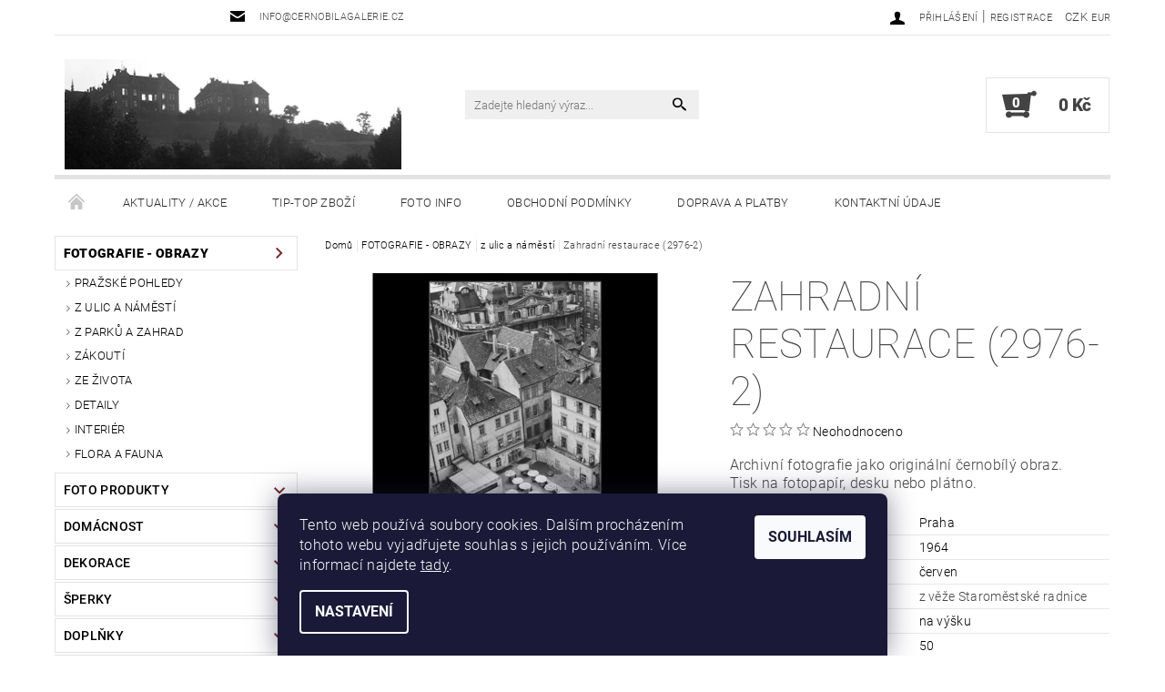

--- FILE ---
content_type: text/html; charset=utf-8
request_url: https://www.cernobilagalerie.cz/z-ulic-a-namesti/zahradni-restaurace--2976-2-/
body_size: 35301
content:
<!DOCTYPE html>
<html id="css" xml:lang='cs' lang='cs' class="external-fonts-loaded">
    <head>
        <link rel="preconnect" href="https://cdn.myshoptet.com" /><link rel="dns-prefetch" href="https://cdn.myshoptet.com" /><link rel="preload" href="https://cdn.myshoptet.com/prj/dist/master/cms/libs/jquery/jquery-1.11.3.min.js" as="script" />        <script>
dataLayer = [];
dataLayer.push({'shoptet' : {
    "pageId": 1057,
    "pageType": "productDetail",
    "currency": "CZK",
    "currencyInfo": {
        "decimalSeparator": ",",
        "exchangeRate": 1,
        "priceDecimalPlaces": 2,
        "symbol": "K\u010d",
        "symbolLeft": 0,
        "thousandSeparator": " "
    },
    "language": "cs",
    "projectId": 204774,
    "product": {
        "id": 6436,
        "guid": "b99f2130-2a3a-11e8-8216-002590dad85e",
        "hasVariants": true,
        "codes": [
            {
                "code": "6436\/FOT"
            },
            {
                "code": "6436\/PLA"
            },
            {
                "code": "6436\/DES"
            },
            {
                "code": "6436\/FOT2"
            },
            {
                "code": "6436\/PLA2"
            },
            {
                "code": "6436\/DES2"
            },
            {
                "code": "6436\/FOT3"
            },
            {
                "code": "6436\/PLA3"
            },
            {
                "code": "6436\/DES3"
            },
            {
                "code": "6436\/FOT4"
            },
            {
                "code": "6436\/PLA4"
            },
            {
                "code": "6436\/DES4"
            },
            {
                "code": "6436\/FOT5"
            },
            {
                "code": "6436\/PLA5"
            },
            {
                "code": "6436\/DES5"
            }
        ],
        "name": "Zahradn\u00ed restaurace (2976-2)",
        "appendix": "",
        "weight": 0,
        "manufacturer": "\u010cERNOB\u00cdL\u00c1 GALERIE",
        "manufacturerGuid": "1EF5332A47436A7CAE64DA0BA3DED3EE",
        "currentCategory": "FOTOGRAFIE - OBRAZY | z ulic a n\u00e1m\u011bst\u00ed",
        "currentCategoryGuid": "16e20229-6ccd-11e9-beb1-002590dad85e",
        "defaultCategory": "FOTOGRAFIE - OBRAZY | z ulic a n\u00e1m\u011bst\u00ed",
        "defaultCategoryGuid": "16e20229-6ccd-11e9-beb1-002590dad85e",
        "currency": "CZK",
        "priceWithVatMin": 185,
        "priceWithVatMax": 1540
    },
    "stocks": [
        {
            "id": 1,
            "title": "\u010cernob\u00edl\u00e1 galerie - obchod",
            "isDeliveryPoint": 1,
            "visibleOnEshop": 1
        },
        {
            "id": "ext",
            "title": "Sklad",
            "isDeliveryPoint": 0,
            "visibleOnEshop": 1
        }
    ],
    "cartInfo": {
        "id": null,
        "freeShipping": false,
        "freeShippingFrom": null,
        "leftToFreeGift": {
            "formattedPrice": "0 K\u010d",
            "priceLeft": 0
        },
        "freeGift": false,
        "leftToFreeShipping": {
            "priceLeft": null,
            "dependOnRegion": null,
            "formattedPrice": null
        },
        "discountCoupon": [],
        "getNoBillingShippingPrice": {
            "withoutVat": 0,
            "vat": 0,
            "withVat": 0
        },
        "cartItems": [],
        "taxMode": "ORDINARY"
    },
    "cart": [],
    "customer": {
        "priceRatio": 1,
        "priceListId": 1,
        "groupId": null,
        "registered": false,
        "mainAccount": false
    }
}});
dataLayer.push({'cookie_consent' : {
    "marketing": "denied",
    "analytics": "denied"
}});
document.addEventListener('DOMContentLoaded', function() {
    shoptet.consent.onAccept(function(agreements) {
        if (agreements.length == 0) {
            return;
        }
        dataLayer.push({
            'cookie_consent' : {
                'marketing' : (agreements.includes(shoptet.config.cookiesConsentOptPersonalisation)
                    ? 'granted' : 'denied'),
                'analytics': (agreements.includes(shoptet.config.cookiesConsentOptAnalytics)
                    ? 'granted' : 'denied')
            },
            'event': 'cookie_consent'
        });
    });
});
</script>

        <meta http-equiv="content-type" content="text/html; charset=utf-8" />
        <title>Fotoobraz - Zahradní restaurace (2976-2), Praha 1964, stará černobílá fotografie</title>

        <meta name="viewport" content="width=device-width, initial-scale=1.0" />
        <meta name="format-detection" content="telephone=no" />

        
            <meta property="og:type" content="website"><meta property="og:site_name" content="cernobilagalerie.cz"><meta property="og:url" content="https://www.cernobilagalerie.cz/z-ulic-a-namesti/zahradni-restaurace--2976-2-/"><meta property="og:title" content="Fotoobraz - Zahradní restaurace (2976-2), Praha 1964, stará černobílá fotografie"><meta name="author" content="cernobilagalerie.cz"><meta name="web_author" content="Shoptet.cz"><meta name="dcterms.rightsHolder" content="www.cernobilagalerie.cz"><meta name="robots" content="index,follow"><meta property="og:image" content="https://cdn.myshoptet.com/usr/www.cernobilagalerie.cz/user/shop/big/6436_zahradni-restaurace--2976-2-praha-1964-cerven--cernobily-obraz--stara-fotografie--prodej.jpg?65622875"><meta property="og:description" content="Archivní fotografie jako originální černobílý obraz. Tisk na fotopapír, desku nebo plátno. Restaurace se slunečníky na Staroměstském náměstí v pohledu z věže Staroměstské radnice."><meta name="description" content="Archivní fotografie jako originální černobílý obraz. Tisk na fotopapír, desku nebo plátno. Restaurace se slunečníky na Staroměstském náměstí v pohledu z věže Staroměstské radnice."><meta name="google-site-verification" content="1525561145081"><meta property="product:price:amount" content="185"><meta property="product:price:currency" content="CZK">
        


        
        <noscript>
            <style media="screen">
                #category-filter-hover {
                    display: block !important;
                }
            </style>
        </noscript>
        
    <link href="https://cdn.myshoptet.com/prj/dist/master/cms/templates/frontend_templates/shared/css/font-face/roboto.css" rel="stylesheet"><link href="https://cdn.myshoptet.com/prj/dist/master/shop/dist/font-shoptet-05.css.5fd2e4de7b3b9cde3d11.css" rel="stylesheet">    <script>
        var oldBrowser = false;
    </script>
    <!--[if lt IE 9]>
        <script src="https://cdnjs.cloudflare.com/ajax/libs/html5shiv/3.7.3/html5shiv.js"></script>
        <script>
            var oldBrowser = '<strong>Upozornění!</strong> Používáte zastaralý prohlížeč, který již není podporován. Prosím <a href="https://www.whatismybrowser.com/" target="_blank" rel="nofollow">aktualizujte svůj prohlížeč</a> a zvyšte své UX.';
        </script>
    <![endif]-->

        <style>:root {--color-primary: #000000;--color-primary-h: 0;--color-primary-s: 0%;--color-primary-l: 0%;--color-primary-hover: #77262a;--color-primary-hover-h: 357;--color-primary-hover-s: 52%;--color-primary-hover-l: 31%;--color-secondary: #434343;--color-secondary-h: 0;--color-secondary-s: 0%;--color-secondary-l: 26%;--color-secondary-hover: #e3e3e3;--color-secondary-hover-h: 0;--color-secondary-hover-s: 0%;--color-secondary-hover-l: 89%;--color-tertiary: #000000;--color-tertiary-h: 0;--color-tertiary-s: 0%;--color-tertiary-l: 0%;--color-tertiary-hover: #000000;--color-tertiary-hover-h: 0;--color-tertiary-hover-s: 0%;--color-tertiary-hover-l: 0%;--color-header-background: #ffffff;--template-font: "Roboto";--template-headings-font: "Roboto";--header-background-url: none;--cookies-notice-background: #1A1937;--cookies-notice-color: #F8FAFB;--cookies-notice-button-hover: #f5f5f5;--cookies-notice-link-hover: #27263f;--templates-update-management-preview-mode-content: "Náhled aktualizací šablony je aktivní pro váš prohlížeč."}</style>

        <style>:root {--logo-x-position: 10px;--logo-y-position: 10px;--front-image-x-position: 319px;--front-image-y-position: 0px;}</style>

        <link href="https://cdn.myshoptet.com/prj/dist/master/shop/dist/main-05.css.1b62aa3d069f1dba0ebf.css" rel="stylesheet" media="screen" />

        <link rel="stylesheet" href="https://cdn.myshoptet.com/prj/dist/master/cms/templates/frontend_templates/_/css/print.css" media="print" />
                            <link rel="shortcut icon" href="/favicon.ico" type="image/x-icon" />
                                    <link rel="canonical" href="https://www.cernobilagalerie.cz/z-ulic-a-namesti/zahradni-restaurace--2976-2-/" />
        
        
        
        
                
                    
                <script>var shoptet = shoptet || {};shoptet.abilities = {"about":{"generation":2,"id":"05"},"config":{"category":{"product":{"image_size":"detail_alt_1"}},"navigation_breakpoint":991,"number_of_active_related_products":2,"product_slider":{"autoplay":false,"autoplay_speed":3000,"loop":true,"navigation":true,"pagination":true,"shadow_size":0}},"elements":{"recapitulation_in_checkout":true},"feature":{"directional_thumbnails":false,"extended_ajax_cart":false,"extended_search_whisperer":false,"fixed_header":false,"images_in_menu":false,"product_slider":false,"simple_ajax_cart":true,"smart_labels":false,"tabs_accordion":false,"tabs_responsive":false,"top_navigation_menu":false,"user_action_fullscreen":false}};shoptet.design = {"template":{"name":"Rock","colorVariant":"Four"},"layout":{"homepage":"catalog3","subPage":"catalog3","productDetail":"catalog3"},"colorScheme":{"conversionColor":"#434343","conversionColorHover":"#e3e3e3","color1":"#000000","color2":"#77262a","color3":"#000000","color4":"#000000"},"fonts":{"heading":"Roboto","text":"Roboto"},"header":{"backgroundImage":null,"image":null,"logo":"https:\/\/www.cernobilagalerie.czuser\/logos\/logo_389.png","color":"#ffffff"},"background":{"enabled":false,"color":null,"image":null}};shoptet.config = {};shoptet.events = {};shoptet.runtime = {};shoptet.content = shoptet.content || {};shoptet.updates = {};shoptet.messages = [];shoptet.messages['lightboxImg'] = "Obrázek";shoptet.messages['lightboxOf'] = "z";shoptet.messages['more'] = "Více";shoptet.messages['cancel'] = "Zrušit";shoptet.messages['removedItem'] = "Položka byla odstraněna z košíku.";shoptet.messages['discountCouponWarning'] = "Zapomněli jste uplatnit slevový kupón. Pro pokračování jej uplatněte pomocí tlačítka vedle vstupního pole, nebo jej smažte.";shoptet.messages['charsNeeded'] = "Prosím, použijte minimálně 3 znaky!";shoptet.messages['invalidCompanyId'] = "Neplané IČ, povoleny jsou pouze číslice";shoptet.messages['needHelp'] = "Potřebujete pomoc?";shoptet.messages['showContacts'] = "Zobrazit kontakty";shoptet.messages['hideContacts'] = "Skrýt kontakty";shoptet.messages['ajaxError'] = "Došlo k chybě; obnovte prosím stránku a zkuste to znovu.";shoptet.messages['variantWarning'] = "Zvolte prosím variantu produktu.";shoptet.messages['chooseVariant'] = "Zvolte variantu";shoptet.messages['unavailableVariant'] = "Tato varianta není dostupná a není možné ji objednat.";shoptet.messages['withVat'] = "včetně DPH";shoptet.messages['withoutVat'] = "bez DPH";shoptet.messages['toCart'] = "Do košíku";shoptet.messages['emptyCart'] = "Prázdný košík";shoptet.messages['change'] = "Změnit";shoptet.messages['chosenBranch'] = "Zvolená pobočka";shoptet.messages['validatorRequired'] = "Povinné pole";shoptet.messages['validatorEmail'] = "Prosím vložte platnou e-mailovou adresu";shoptet.messages['validatorUrl'] = "Prosím vložte platnou URL adresu";shoptet.messages['validatorDate'] = "Prosím vložte platné datum";shoptet.messages['validatorNumber'] = "Vložte číslo";shoptet.messages['validatorDigits'] = "Prosím vložte pouze číslice";shoptet.messages['validatorCheckbox'] = "Zadejte prosím všechna povinná pole";shoptet.messages['validatorConsent'] = "Bez souhlasu nelze odeslat.";shoptet.messages['validatorPassword'] = "Hesla se neshodují";shoptet.messages['validatorInvalidPhoneNumber'] = "Vyplňte prosím platné telefonní číslo bez předvolby.";shoptet.messages['validatorInvalidPhoneNumberSuggestedRegion'] = "Neplatné číslo — navržený region: %1";shoptet.messages['validatorInvalidCompanyId'] = "Neplatné IČ, musí být ve tvaru jako %1";shoptet.messages['validatorFullName'] = "Nezapomněli jste příjmení?";shoptet.messages['validatorHouseNumber'] = "Prosím zadejte správné číslo domu";shoptet.messages['validatorZipCode'] = "Zadané PSČ neodpovídá zvolené zemi";shoptet.messages['validatorShortPhoneNumber'] = "Telefonní číslo musí mít min. 8 znaků";shoptet.messages['choose-personal-collection'] = "Prosím vyberte místo doručení u osobního odběru, není zvoleno.";shoptet.messages['choose-external-shipping'] = "Upřesněte prosím vybraný způsob dopravy";shoptet.messages['choose-ceska-posta'] = "Pobočka České Pošty není určena, zvolte prosím některou";shoptet.messages['choose-hupostPostaPont'] = "Pobočka Maďarské pošty není vybrána, zvolte prosím nějakou";shoptet.messages['choose-postSk'] = "Pobočka Slovenské pošty není zvolena, vyberte prosím některou";shoptet.messages['choose-ulozenka'] = "Pobočka Uloženky nebyla zvolena, prosím vyberte některou";shoptet.messages['choose-zasilkovna'] = "Pobočka Zásilkovny nebyla zvolena, prosím vyberte některou";shoptet.messages['choose-ppl-cz'] = "Pobočka PPL ParcelShop nebyla vybrána, vyberte prosím jednu";shoptet.messages['choose-glsCz'] = "Pobočka GLS ParcelShop nebyla zvolena, prosím vyberte některou";shoptet.messages['choose-dpd-cz'] = "Ani jedna z poboček služby DPD Parcel Shop nebyla zvolená, prosím vyberte si jednu z možností.";shoptet.messages['watchdogType'] = "Je zapotřebí vybrat jednu z možností u sledování produktu.";shoptet.messages['watchdog-consent-required'] = "Musíte zaškrtnout všechny povinné souhlasy";shoptet.messages['watchdogEmailEmpty'] = "Prosím vyplňte e-mail";shoptet.messages['privacyPolicy'] = 'Musíte souhlasit s ochranou osobních údajů';shoptet.messages['amountChanged'] = '(množství bylo změněno)';shoptet.messages['unavailableCombination'] = 'Není k dispozici v této kombinaci';shoptet.messages['specifyShippingMethod'] = 'Upřesněte dopravu';shoptet.messages['PIScountryOptionMoreBanks'] = 'Možnost platby z %1 bank';shoptet.messages['PIScountryOptionOneBank'] = 'Možnost platby z 1 banky';shoptet.messages['PIScurrencyInfoCZK'] = 'V měně CZK lze zaplatit pouze prostřednictvím českých bank.';shoptet.messages['PIScurrencyInfoHUF'] = 'V měně HUF lze zaplatit pouze prostřednictvím maďarských bank.';shoptet.messages['validatorVatIdWaiting'] = "Ověřujeme";shoptet.messages['validatorVatIdValid'] = "Ověřeno";shoptet.messages['validatorVatIdInvalid'] = "DIČ se nepodařilo ověřit, i přesto můžete objednávku dokončit";shoptet.messages['validatorVatIdInvalidOrderForbid'] = "Zadané DIČ nelze nyní ověřit, protože služba ověřování je dočasně nedostupná. Zkuste opakovat zadání později, nebo DIČ vymažte s vaši objednávku dokončete v režimu OSS. Případně kontaktujte prodejce.";shoptet.messages['validatorVatIdInvalidOssRegime'] = "Zadané DIČ nemůže být ověřeno, protože služba ověřování je dočasně nedostupná. Vaše objednávka bude dokončena v režimu OSS. Případně kontaktujte prodejce.";shoptet.messages['previous'] = "Předchozí";shoptet.messages['next'] = "Následující";shoptet.messages['close'] = "Zavřít";shoptet.messages['imageWithoutAlt'] = "Tento obrázek nemá popisek";shoptet.messages['newQuantity'] = "Nové množství:";shoptet.messages['currentQuantity'] = "Aktuální množství:";shoptet.messages['quantityRange'] = "Prosím vložte číslo v rozmezí %1 a %2";shoptet.messages['skipped'] = "Přeskočeno";shoptet.messages.validator = {};shoptet.messages.validator.nameRequired = "Zadejte jméno a příjmení.";shoptet.messages.validator.emailRequired = "Zadejte e-mailovou adresu (např. jan.novak@example.com).";shoptet.messages.validator.phoneRequired = "Zadejte telefonní číslo.";shoptet.messages.validator.messageRequired = "Napište komentář.";shoptet.messages.validator.descriptionRequired = shoptet.messages.validator.messageRequired;shoptet.messages.validator.captchaRequired = "Vyplňte bezpečnostní kontrolu.";shoptet.messages.validator.consentsRequired = "Potvrďte svůj souhlas.";shoptet.messages.validator.scoreRequired = "Zadejte počet hvězdiček.";shoptet.messages.validator.passwordRequired = "Zadejte heslo, které bude obsahovat min. 4 znaky.";shoptet.messages.validator.passwordAgainRequired = shoptet.messages.validator.passwordRequired;shoptet.messages.validator.currentPasswordRequired = shoptet.messages.validator.passwordRequired;shoptet.messages.validator.birthdateRequired = "Zadejte datum narození.";shoptet.messages.validator.billFullNameRequired = "Zadejte jméno a příjmení.";shoptet.messages.validator.deliveryFullNameRequired = shoptet.messages.validator.billFullNameRequired;shoptet.messages.validator.billStreetRequired = "Zadejte název ulice.";shoptet.messages.validator.deliveryStreetRequired = shoptet.messages.validator.billStreetRequired;shoptet.messages.validator.billHouseNumberRequired = "Zadejte číslo domu.";shoptet.messages.validator.deliveryHouseNumberRequired = shoptet.messages.validator.billHouseNumberRequired;shoptet.messages.validator.billZipRequired = "Zadejte PSČ.";shoptet.messages.validator.deliveryZipRequired = shoptet.messages.validator.billZipRequired;shoptet.messages.validator.billCityRequired = "Zadejte název města.";shoptet.messages.validator.deliveryCityRequired = shoptet.messages.validator.billCityRequired;shoptet.messages.validator.companyIdRequired = "Zadejte IČ.";shoptet.messages.validator.vatIdRequired = "Zadejte DIČ.";shoptet.messages.validator.billCompanyRequired = "Zadejte název společnosti.";shoptet.messages['loading'] = "Načítám…";shoptet.messages['stillLoading'] = "Stále načítám…";shoptet.messages['loadingFailed'] = "Načtení se nezdařilo. Zkuste to znovu.";shoptet.messages['productsSorted'] = "Produkty seřazeny.";shoptet.messages['formLoadingFailed'] = "Formulář se nepodařilo načíst. Zkuste to prosím znovu.";shoptet.messages.moreInfo = "Více informací";shoptet.config.showAdvancedOrder = true;shoptet.config.orderingProcess = {active: false,step: false};shoptet.config.documentsRounding = '3';shoptet.config.documentPriceDecimalPlaces = '0';shoptet.config.thousandSeparator = ' ';shoptet.config.decSeparator = ',';shoptet.config.decPlaces = '2';shoptet.config.decPlacesSystemDefault = '2';shoptet.config.currencySymbol = 'Kč';shoptet.config.currencySymbolLeft = '0';shoptet.config.defaultVatIncluded = 1;shoptet.config.defaultProductMaxAmount = 9999;shoptet.config.inStockAvailabilityId = -1;shoptet.config.defaultProductMaxAmount = 9999;shoptet.config.inStockAvailabilityId = -1;shoptet.config.cartActionUrl = '/action/Cart';shoptet.config.advancedOrderUrl = '/action/Cart/GetExtendedOrder/';shoptet.config.cartContentUrl = '/action/Cart/GetCartContent/';shoptet.config.stockAmountUrl = '/action/ProductStockAmount/';shoptet.config.addToCartUrl = '/action/Cart/addCartItem/';shoptet.config.removeFromCartUrl = '/action/Cart/deleteCartItem/';shoptet.config.updateCartUrl = '/action/Cart/setCartItemAmount/';shoptet.config.addDiscountCouponUrl = '/action/Cart/addDiscountCoupon/';shoptet.config.setSelectedGiftUrl = '/action/Cart/setSelectedGift/';shoptet.config.rateProduct = '/action/ProductDetail/RateProduct/';shoptet.config.customerDataUrl = '/action/OrderingProcess/step2CustomerAjax/';shoptet.config.registerUrl = '/registrace/';shoptet.config.agreementCookieName = 'site-agreement';shoptet.config.cookiesConsentUrl = '/action/CustomerCookieConsent/';shoptet.config.cookiesConsentIsActive = 1;shoptet.config.cookiesConsentOptAnalytics = 'analytics';shoptet.config.cookiesConsentOptPersonalisation = 'personalisation';shoptet.config.cookiesConsentOptNone = 'none';shoptet.config.cookiesConsentRefuseDuration = 30;shoptet.config.cookiesConsentName = 'CookiesConsent';shoptet.config.agreementCookieExpire = 90;shoptet.config.cookiesConsentSettingsUrl = '/cookies-settings/';shoptet.config.fonts = {"google":{"attributes":"100,300,400,500,700,900:latin-ext","families":["Roboto"],"urls":["https:\/\/cdn.myshoptet.com\/prj\/dist\/master\/cms\/templates\/frontend_templates\/shared\/css\/font-face\/roboto.css"]},"custom":{"families":["shoptet"],"urls":["https:\/\/cdn.myshoptet.com\/prj\/dist\/master\/shop\/dist\/font-shoptet-05.css.5fd2e4de7b3b9cde3d11.css"]}};shoptet.config.mobileHeaderVersion = '1';shoptet.config.fbCAPIEnabled = false;shoptet.config.fbPixelEnabled = true;shoptet.config.fbCAPIUrl = '/action/FacebookCAPI/';shoptet.config.initApplePaySdk = false;shoptet.content.regexp = /strana-[0-9]+[\/]/g;shoptet.content.colorboxHeader = '<div class="colorbox-html-content">';shoptet.content.colorboxFooter = '</div>';shoptet.customer = {};shoptet.csrf = shoptet.csrf || {};shoptet.csrf.token = 'csrf_EdMe3qsv05e867f69ac6fcdd';shoptet.csrf.invalidTokenModal = '<div><h2>Přihlaste se prosím znovu</h2><p>Omlouváme se, ale Váš CSRF token pravděpodobně vypršel. Abychom mohli udržet Vaši bezpečnost na co největší úrovni potřebujeme, abyste se znovu přihlásili.</p><p>Děkujeme za pochopení.</p><div><a href="/login/?backTo=%2Fz-ulic-a-namesti%2Fzahradni-restaurace--2976-2-%2F">Přihlášení</a></div></div> ';shoptet.csrf.formsSelector = 'csrf-enabled';shoptet.csrf.submitListener = true;shoptet.csrf.validateURL = '/action/ValidateCSRFToken/Index/';shoptet.csrf.refreshURL = '/action/RefreshCSRFTokenNew/Index/';shoptet.csrf.enabled = true;shoptet.config.googleAnalytics ||= {};shoptet.config.googleAnalytics.isGa4Enabled = true;shoptet.config.googleAnalytics.route ||= {};shoptet.config.googleAnalytics.route.ua = "UA";shoptet.config.googleAnalytics.route.ga4 = "GA4";shoptet.config.ums_a11y_category_page = true;shoptet.config.discussion_rating_forms = false;shoptet.config.ums_forms_redesign = false;shoptet.config.showPriceWithoutVat = '';shoptet.config.ums_a11y_login = true;</script>
        <script src="https://cdn.myshoptet.com/prj/dist/master/cms/libs/jquery/jquery-1.11.3.min.js"></script><script src="https://cdn.myshoptet.com/prj/dist/master/cms/libs/jquery/jquery-migrate-1.4.1.min.js"></script><script src="https://cdn.myshoptet.com/prj/dist/master/cms/libs/jquery/jquery-ui-1.8.24.min.js"></script>
    <script src="https://cdn.myshoptet.com/prj/dist/master/shop/dist/main-05.js.8c719cec2608516bd9d7.js"></script>
<script src="https://cdn.myshoptet.com/prj/dist/master/shop/dist/shared-2g.js.3c6f47c67255a0981723.js"></script><script src="https://cdn.myshoptet.com/prj/dist/master/cms/libs/jqueryui/i18n/datepicker-cs.js"></script><script>if (window.self !== window.top) {const script = document.createElement('script');script.type = 'module';script.src = "https://cdn.myshoptet.com/prj/dist/master/shop/dist/editorPreview.js.e7168e827271d1c16a1d.js";document.body.appendChild(script);}</script>        <script>
            jQuery.extend(jQuery.cybergenicsFormValidator.messages, {
                required: "Povinné pole",
                email: "Prosím vložte platnou e-mailovou adresu",
                url: "Prosím vložte platnou URL adresu",
                date: "Prosím vložte platné datum",
                number: "Vložte číslo",
                digits: "Prosím vložte pouze číslice",
                checkbox: "Zadejte prosím všechna povinná pole",
                validatorConsent: "Bez souhlasu nelze odeslat.",
                password: "Hesla se neshodují",
                invalidPhoneNumber: "Vyplňte prosím platné telefonní číslo bez předvolby.",
                invalidCompanyId: 'Nevalidní IČ, musí mít přesně 8 čísel (před kratší IČ lze dát nuly)',
                fullName: "Nezapomněli jste příjmení?",
                zipCode: "Zadané PSČ neodpovídá zvolené zemi",
                houseNumber: "Prosím zadejte správné číslo domu",
                shortPhoneNumber: "Telefonní číslo musí mít min. 8 znaků",
                privacyPolicy: "Musíte souhlasit s ochranou osobních údajů"
            });
        </script>
                                    
                
        
        <!-- User include -->
                <!-- api 473(125) html code header -->

                <style>
                    #order-billing-methods .radio-wrapper[data-guid="6569dce8-9b1d-11ed-a84f-002590dc5efc"]:not(.cggooglepay), #order-billing-methods .radio-wrapper[data-guid="977a5f19-66d9-11eb-933a-002590dad85e"]:not(.cgapplepay) {
                        display: none;
                    }
                </style>
                <script type="text/javascript">
                    document.addEventListener('DOMContentLoaded', function() {
                        if (getShoptetDataLayer('pageType') === 'billingAndShipping') {
                            
                try {
                    if (window.ApplePaySession && window.ApplePaySession.canMakePayments()) {
                        document.querySelector('#order-billing-methods .radio-wrapper[data-guid="977a5f19-66d9-11eb-933a-002590dad85e"]').classList.add('cgapplepay');
                    }
                } catch (err) {} 
            
                            
                const cgBaseCardPaymentMethod = {
                        type: 'CARD',
                        parameters: {
                            allowedAuthMethods: ["PAN_ONLY", "CRYPTOGRAM_3DS"],
                            allowedCardNetworks: [/*"AMEX", "DISCOVER", "INTERAC", "JCB",*/ "MASTERCARD", "VISA"]
                        }
                };
                
                function cgLoadScript(src, callback)
                {
                    var s,
                        r,
                        t;
                    r = false;
                    s = document.createElement('script');
                    s.type = 'text/javascript';
                    s.src = src;
                    s.onload = s.onreadystatechange = function() {
                        if ( !r && (!this.readyState || this.readyState == 'complete') )
                        {
                            r = true;
                            callback();
                        }
                    };
                    t = document.getElementsByTagName('script')[0];
                    t.parentNode.insertBefore(s, t);
                } 
                
                function cgGetGoogleIsReadyToPayRequest() {
                    return Object.assign(
                        {},
                        {
                            apiVersion: 2,
                            apiVersionMinor: 0
                        },
                        {
                            allowedPaymentMethods: [cgBaseCardPaymentMethod]
                        }
                    );
                }

                function onCgGooglePayLoaded() {
                    let paymentsClient = new google.payments.api.PaymentsClient({environment: 'PRODUCTION'});
                    paymentsClient.isReadyToPay(cgGetGoogleIsReadyToPayRequest()).then(function(response) {
                        if (response.result) {
                            document.querySelector('#order-billing-methods .radio-wrapper[data-guid="6569dce8-9b1d-11ed-a84f-002590dc5efc"]').classList.add('cggooglepay');	 	 	 	 	 
                        }
                    })
                    .catch(function(err) {});
                }
                
                cgLoadScript('https://pay.google.com/gp/p/js/pay.js', onCgGooglePayLoaded);
            
                        }
                    });
                </script> 
                
<!-- api 550(198) html code header -->

<!-- Trackovací kód - Emailkampane.cz - ZAČÁTEK KÓDU-->
    <script>
            !function(e,r,t,a,c){ localStorage.ecr=r.referrer,localStorage.ecu=e.location.href,a=r.createElement(t),c=r.getElementsByTagName(t)[0],a.async=1,a.src="https://tr-fe.emailkampane.cz/v1/app-starter.min.js",c.parentNode.insertBefore(a,c)}(window,document,"script");
    </script>
    <script>
!function(e,r,t,a,c,k){ e.EmailcampaignsTracker=a,e.ektracker=e.ektracker||function(){ (e.ektracker.q=e.ektracker.q||[]).push(arguments)},e.ektracker.t=new Date,e.ektracker.m="",c=r.createElement(t),k=r.getElementsByTagName(t)[0],c.async=1,c.src="https://tr-fe.emailkampane.cz/v1/app.min.js",k.parentNode.insertBefore(c,k)}(window,document,"script","ektracker");
        ektracker('init', "951038594181c9");
        ektracker('pageVisit');
    </script>
    <!-- Trackovací kód - Emailkampane.cz - KONEC KÓDU-->
    
<!-- project html code header -->
<style type="text/css">
a[title="Parametry"] { display: none !important }
</style>
<script type="text/javascript">
$(document).ready(function(){ $('#parameters').insertAfter('#short-description'); });
</script>

<style type="text/css"> .header-phone { visibility: hidden } </style>

<style>
/* Odstrani "oko" pri najeti na produkt */
.products .product:hover .p-image a:before,
.products .product:hover .p-image a:after {
    content: none;
}
</style>

<style>
/* Odstrani ozdobne linky - piktogramy mezi produkty a na homepage */
#welcome::before,
.decor-delimeter::before {
    content: none;
}
</style>

<style type="text/css"> #manufacturer-filter { display: none } </style>

<style type="text/css"><!--
#cat-price-filter {display: none}
--> </style>

<style>
#param-filter-center {display: none !important}
#param-filter-right {float:right; width: 33%}
#param-filter-left {float: left; width: 66%}
#param-filter-left #stock-filter {width: 25%; float: left; margin-bottom: 0}
.boolean-filter {width: 75%; float: left; padding-top: 6px}
@media screen and (max-width: 482px) {#param-filter-right {float:right; width: 40% !important; margin-top: -100px !important}}
@media screen and (max-width: 482px) {#param-filter-left {float:left; width: 100% !important}}
@media screen and (max-width: 482px) {#param-filter-left #stock-filter {float:left; width: 100% !important}}
@media screen and (max-width: 482px) {.boolean-filter .parametric-filter .doubledott-filter-single {float: left; width: 60% !important; padding-bottom: 10px}}
</style>

<style>
.home #tabs-div {display: table-header-group; margin-bottom: 60px !important}
.home #tabs {margin-top: 60px !important}
.home #welcome {display: table-footer-group}
</style>


<script type="text/javascript">
$(document).ready(function(){ $('div a.p-watch-price').html('Hlídací pes'); });
</script> 

<meta name="seznam-wmt" content="LuS4qr2pmXjiNwunF3COeEiG7ppqD29V" />

<meta name="seznam-wmt" content="mFS5d6vQmizc1E1FiMG8Y88u4i0UD0gr" />

<!-- Messenger Plugin chatu Code -->
    <div id="fb-root"></div>

    <!-- Your Plugin chatu code -->
    <div id="fb-customer-chat" class="fb-customerchat">
    </div>

    <script>
      var chatbox = document.getElementById('fb-customer-chat');
      chatbox.setAttribute("page_id", "108459039203846");
      chatbox.setAttribute("attribution", "biz_inbox");

      window.fbAsyncInit = function() {
        FB.init({
          xfbml            : true,
          version          : 'v11.0'
        });
      };

      (function(d, s, id) {
        var js, fjs = d.getElementsByTagName(s)[0];
        if (d.getElementById(id)) return;
        js = d.createElement(s); js.id = id;
        js.src = 'https://connect.facebook.net/cs_CZ/sdk/xfbml.customerchat.js';
        fjs.parentNode.insertBefore(js, fjs);
      }(document, 'script', 'facebook-jssdk'));
    </script>
    
    <style>
.vote-initials {
background-color: #A7ADAD;
}
div.votes-wrap.admin-response > div > div.vote-header > span.vote-pic > span {
    background-color: #F4F5F7;
}
</style>

<!-- Google tag (gtag.js) -->
<script async src="https://www.googletagmanager.com/gtag/js?id=G-BKJFGVXG53"></script>
<script>
  window.dataLayer = window.dataLayer || [];
  function gtag(){dataLayer.push(arguments);}
  gtag('js', new Date());

  gtag('config', 'G-BKJFGVXG53');
</script>

        <!-- /User include -->
                                <!-- Global site tag (gtag.js) - Google Analytics -->
    <script async src="https://www.googletagmanager.com/gtag/js?id=G-BKJFGVXG53"></script>
    <script>
        
        window.dataLayer = window.dataLayer || [];
        function gtag(){dataLayer.push(arguments);}
        

                    console.debug('default consent data');

            gtag('consent', 'default', {"ad_storage":"denied","analytics_storage":"denied","ad_user_data":"denied","ad_personalization":"denied","wait_for_update":500});
            dataLayer.push({
                'event': 'default_consent'
            });
        
        gtag('js', new Date());

                gtag('config', 'UA-9176421-3', { 'groups': "UA" });
        
                gtag('config', 'G-BKJFGVXG53', {"groups":"GA4","send_page_view":false,"content_group":"productDetail","currency":"CZK","page_language":"cs"});
        
        
        
        
        
        
                    gtag('event', 'page_view', {"send_to":"GA4","page_language":"cs","content_group":"productDetail","currency":"CZK"});
        
                gtag('set', 'currency', 'CZK');

        gtag('event', 'view_item', {
            "send_to": "UA",
            "items": [
                {
                    "id": "6436\/FOT",
                    "name": "Zahradn\u00ed restaurace (2976-2)",
                    "category": "FOTOGRAFIE - OBRAZY \/ z ulic a n\u00e1m\u011bst\u00ed",
                                        "brand": "\u010cERNOB\u00cdL\u00c1 GALERIE",
                                                            "variant": "Form\u00e1t: A4 - 20x30, Tiskov\u00fd materi\u00e1l: Fotopap\u00edr",
                                        "price": 185
                }
            ]
        });
        
        
        
        
        
                    gtag('event', 'view_item', {"send_to":"GA4","page_language":"cs","content_group":"productDetail","value":152.88999999999999,"currency":"CZK","items":[{"item_id":"6436\/FOT","item_name":"Zahradn\u00ed restaurace (2976-2)","item_brand":"\u010cERNOB\u00cdL\u00c1 GALERIE","item_category":"FOTOGRAFIE - OBRAZY","item_category2":"z ulic a n\u00e1m\u011bst\u00ed","item_variant":"6436\/FOT~Form\u00e1t: A4 - 20x30, Tiskov\u00fd materi\u00e1l: Fotopap\u00edr","price":152.88999999999999,"quantity":1,"index":0}]});
        
        
        
        
        
        
        
        document.addEventListener('DOMContentLoaded', function() {
            if (typeof shoptet.tracking !== 'undefined') {
                for (var id in shoptet.tracking.bannersList) {
                    gtag('event', 'view_promotion', {
                        "send_to": "UA",
                        "promotions": [
                            {
                                "id": shoptet.tracking.bannersList[id].id,
                                "name": shoptet.tracking.bannersList[id].name,
                                "position": shoptet.tracking.bannersList[id].position
                            }
                        ]
                    });
                }
            }

            shoptet.consent.onAccept(function(agreements) {
                if (agreements.length !== 0) {
                    console.debug('gtag consent accept');
                    var gtagConsentPayload =  {
                        'ad_storage': agreements.includes(shoptet.config.cookiesConsentOptPersonalisation)
                            ? 'granted' : 'denied',
                        'analytics_storage': agreements.includes(shoptet.config.cookiesConsentOptAnalytics)
                            ? 'granted' : 'denied',
                                                                                                'ad_user_data': agreements.includes(shoptet.config.cookiesConsentOptPersonalisation)
                            ? 'granted' : 'denied',
                        'ad_personalization': agreements.includes(shoptet.config.cookiesConsentOptPersonalisation)
                            ? 'granted' : 'denied',
                        };
                    console.debug('update consent data', gtagConsentPayload);
                    gtag('consent', 'update', gtagConsentPayload);
                    dataLayer.push(
                        { 'event': 'update_consent' }
                    );
                }
            });
        });
    </script>

                <!-- Facebook Pixel Code -->
<script type="text/plain" data-cookiecategory="analytics">
!function(f,b,e,v,n,t,s){if(f.fbq)return;n=f.fbq=function(){n.callMethod?
            n.callMethod.apply(n,arguments):n.queue.push(arguments)};if(!f._fbq)f._fbq=n;
            n.push=n;n.loaded=!0;n.version='2.0';n.queue=[];t=b.createElement(e);t.async=!0;
            t.src=v;s=b.getElementsByTagName(e)[0];s.parentNode.insertBefore(t,s)}(window,
            document,'script','//connect.facebook.net/en_US/fbevents.js');
$(document).ready(function(){
fbq('set', 'autoConfig', 'false', '533529390141465')
fbq("init", "533529390141465", {}, { agent:"plshoptet" });
fbq("track", "PageView",{}, {"eventID":"83c4bdbbea3b47a34bdc902c60d318fc"});
window.dataLayer = window.dataLayer || [];
dataLayer.push({"fbpixel": "loaded","event": "fbloaded"});
fbq("track", "ViewContent", {"content_category":"FOTOGRAFIE - OBRAZY \/ z ulic a n\u00e1m\u011bst\u00ed","content_type":"product","content_name":"Zahradn\u00ed restaurace (2976-2) Form\u00e1t: A4 - 20x30, Tiskov\u00fd materi\u00e1l: Fotopap\u00edr","content_ids":["6436\/FOT"],"value":"152.89","currency":"CZK","base_id":6436,"category_path":["FOTOGRAFIE - OBRAZY","z ulic a n\u00e1m\u011bst\u00ed"]}, {"eventID":"83c4bdbbea3b47a34bdc902c60d318fc"});
});
</script>
<noscript>
<img height="1" width="1" style="display:none" src="https://www.facebook.com/tr?id=533529390141465&ev=PageView&noscript=1"/>
</noscript>
<!-- End Facebook Pixel Code -->

                                <script>
    (function(t, r, a, c, k, i, n, g) { t['ROIDataObject'] = k;
    t[k]=t[k]||function(){ (t[k].q=t[k].q||[]).push(arguments) },t[k].c=i;n=r.createElement(a),
    g=r.getElementsByTagName(a)[0];n.async=1;n.src=c;g.parentNode.insertBefore(n,g)
    })(window, document, 'script', '//www.heureka.cz/ocm/sdk.js?source=shoptet&version=2&page=product_detail', 'heureka', 'cz');

    heureka('set_user_consent', 0);
</script>
                    </head>
    <body class="desktop id-1057 in-z-ulic-a-namesti template-05 type-product type-detail page-detail ajax-add-to-cart">
    
        <div id="fb-root"></div>
        <script>
            window.fbAsyncInit = function() {
                FB.init({
                    autoLogAppEvents : true,
                    xfbml            : true,
                    version          : 'v24.0'
                });
            };
        </script>
        <script async defer crossorigin="anonymous" src="https://connect.facebook.net/cs_CZ/sdk.js#xfbml=1&version=v24.0"></script>
    
        
    
    <div id="main-wrapper">
        <div id="main-wrapper-in" class="large-12 medium-12 small-12">
            <div id="main" class="large-12 medium-12 small-12 row">

                

                <div id="header" class="large-12 medium-12 small-12 columns">
                    <header id="header-in" class="large-12 medium-12 small-12 row collapse">
                        
<div class="row header-info">
        
        <div class="large-4 medium-6 small-6 columns currable">

            <div class="row collapse header-contacts">
                                                                                        <div class="large-6 medium-6 small-12 header-phone columns left">
                        <a href="tel:223014369" title="Telefon"><span>223 014 369</span></a>
                    </div>
                                                    <div class="large-6 medium-6 small-12 header-email columns left">
                                                    <a href="mailto:info@cernobilagalerie.cz"><span>info@cernobilagalerie.cz</span></a>
                                            </div>
                            </div>
        </div>
    
    <div class="large-8 medium-8 small-6 left top-links-holder">
                            <div id="langs-curr">
                                    <a href="/action/Currency/changeCurrency/?currencyCode=CZK" title="CZK" class="active" rel="nofollow">CZK</a>
                                    <a href="/action/Currency/changeCurrency/?currencyCode=EUR" title="EUR" rel="nofollow">EUR</a>
                            </div>
                        <div id="top-links">
            <span class="responsive-mobile-visible responsive-all-hidden box-account-links-trigger-wrap">
                <span class="box-account-links-trigger"></span>
            </span>
            <ul class="responsive-mobile-hidden box-account-links list-inline list-reset">
                
                                                                                                        <li>
                                    <a class="icon-account-login" href="/login/?backTo=%2Fz-ulic-a-namesti%2Fzahradni-restaurace--2976-2-%2F" title="Přihlášení" data-testid="signin" rel="nofollow"><span>Přihlášení</span></a>
                                </li>
                                <li>
                                    <span class="responsive-mobile-hidden"> |</span>
                                    <a href="/registrace/" title="Registrace" data-testid="headerSignup" rel="nofollow">Registrace</a>
                                </li>
                                                                                        
            </ul>
        </div>
    </div>
</div>
<div class="header-center row">
    
    <div class="large-4 medium-4 small-6">
                                <a href="/" title="cernobilagalerie.cz" id="logo" data-testid="linkWebsiteLogo"><img src="https://cdn.myshoptet.com/usr/www.cernobilagalerie.cz/user/logos/logo_389.png" alt="cernobilagalerie.cz" /></a>
    </div>
    
    <div class="large-4 medium-4 small-12">
                <div class="searchform large-8 medium-12 small-12" itemscope itemtype="https://schema.org/WebSite">
            <meta itemprop="headline" content="z ulic a náměstí"/>
<meta itemprop="url" content="https://www.cernobilagalerie.cz"/>
        <meta itemprop="text" content="Archivní fotografie jako originální černobílý obraz. Tisk na fotopapír, desku nebo plátno. Restaurace se slunečníky na Staroměstském náměstí v pohledu z věže Staroměstské radnice."/>

            <form class="search-whisperer-wrap-v1 search-whisperer-wrap" action="/action/ProductSearch/prepareString/" method="post" itemprop="potentialAction" itemscope itemtype="https://schema.org/SearchAction" data-testid="searchForm">
                <fieldset>
                    <meta itemprop="target" content="https://www.cernobilagalerie.cz/vyhledavani/?string={string}"/>
                    <div class="large-10 medium-8 small-10 left">
                        <input type="hidden" name="language" value="cs" />
                        <input type="search" name="string" itemprop="query-input" class="s-word" placeholder="Zadejte hledaný výraz..." autocomplete="off" data-testid="searchInput" />
                    </div>
                    <div class="tar large-2 medium-4 small-2 left">
                        <input type="submit" value="Hledat" class="b-search" data-testid="searchBtn" />
                    </div>
                    <div class="search-whisperer-container-js"></div>
                    <div class="search-notice large-12 medium-12 small-12" data-testid="searchMsg">Prosím, použijte minimálně 3 znaky!</div>
                </fieldset>
            </form>
        </div>
    </div>
    
    <div class="large-4 medium-4 small-6 tar">
                                
                        <div class="place-cart-here">
                <div id="header-cart-wrapper" class="header-cart-wrapper menu-element-wrap">
    <a href="/kosik/" id="header-cart" class="header-cart" data-testid="headerCart" rel="nofollow">
        
        
    <strong class="header-cart-count" data-testid="headerCartCount">
        <span>
                            0
                    </span>
    </strong>

        <strong class="header-cart-price" data-testid="headerCartPrice">
            0 Kč
        </strong>
    </a>

    <div id="cart-recapitulation" class="cart-recapitulation menu-element-submenu align-right hover-hidden" data-testid="popupCartWidget">
                    <div class="cart-reca-single darken tac" data-testid="cartTitle">
                Váš nákupní košík je prázdný            </div>
            </div>
</div>
            </div>
            </div>
    
</div>

             <nav id="menu" class="large-12 medium-12 small-12"><ul class="inline-list list-inline valign-top-inline left"><li class="first-line"><a href="/" id="a-home" data-testid="headerMenuItem">Úvodní stránka</a></li><li class="menu-item-1207">    <a href="/aktuality-a-akce/"  data-testid="headerMenuItem">
        Aktuality / akce
    </a>
</li><li class="menu-item-682">    <a href="/tip-top-zbozi/"  data-testid="headerMenuItem">
        TIP-TOP zboží
    </a>
</li><li class="menu-item-952">    <a href="/foto-info/"  data-testid="headerMenuItem">
        FOTO info
    </a>
</li><li class="menu-item-39">    <a href="/obchodni-podminky/"  data-testid="headerMenuItem">
        Obchodní podmínky
    </a>
</li><li class="menu-item-1204">    <a href="/doprava-a-platby/"  data-testid="headerMenuItem">
        Doprava a platby
    </a>
</li><li class="menu-item-1201">    <a href="/kontaktni-udaje/"  data-testid="headerMenuItem">
        Kontaktní údaje
    </a>
</li></ul><div id="menu-helper-wrapper"><div id="menu-helper" data-testid="hamburgerMenu">&nbsp;</div><ul id="menu-helper-box"></ul></div></nav>

<script>
$(document).ready(function() {
    checkSearchForm($('.searchform'), "Prosím, použijte minimálně 3 znaky!");
});
var userOptions = {
    carousel : {
        stepTimer : 5000,
        fadeTimer : 800
    }
};
</script>


                    </header>
                </div>
                <div id="main-in" class="large-12 medium-12 small-12 columns">
                    <div id="main-in-in" class="large-12 medium-12 small-12">
                        
                        <div id="content" class="large-12 medium-12 small-12 row">
                            
                                                                    <aside id="column-l" class="large-3 medium-3 small-12 columns sidebar">
                                        <div id="column-l-in">
                                                                                                                                                                                                                                                                                                        <div class="box-even">
                        
<div id="categories">
                        <div class="categories cat-01 expandable cat-active expanded" id="cat-685">
                <div class="topic"><a href="/fotografie/" class="expanded">FOTOGRAFIE - OBRAZY</a></div>
        
<ul class="expanded">
                <li ><a href="/prazske-pohledy/" title="pražské pohledy">pražské pohledy</a>
            </li>             <li class="active  expanded"><a href="/z-ulic-a-namesti/" title="z ulic a náměstí">z ulic a náměstí</a>
                            </li>             <li ><a href="/z-parku-a-zahrad/" title="z parků a zahrad">z parků a zahrad</a>
            </li>             <li ><a href="/zakouti/" title="zákoutí">zákoutí</a>
            </li>             <li ><a href="/ze-zivota/" title="ze života">ze života</a>
            </li>             <li class="expandable"><a href="/detaily/" title="detaily">detaily</a>
            </li>             <li ><a href="/interier/" title="interiér">interiér</a>
            </li>             <li ><a href="/flora-a-fauna/" title="flora a fauna">flora a fauna</a>
            </li>     </ul> 
    </div>
            <div class="categories cat-02 expandable" id="cat-973">
                <div class="topic"><a href="/foto-produkty/">FOTO PRODUKTY</a></div>
        
<ul >
                <li ><a href="/obrazy--fotografie-a-plakaty/" title="obrazy, fotografie a plakáty">obrazy, fotografie a plakáty</a>
            </li>             <li ><a href="/kalendare/" title="kalendáře">kalendáře</a>
            </li>             <li ><a href="/pohlednice/" title="pohlednice">pohlednice</a>
            </li>     </ul> 
    </div>
            <div class="categories cat-01 expandable" id="cat-691">
                <div class="topic"><a href="/domacnost/">DOMÁCNOST</a></div>
        
<ul >
                <li class="expandable"><a href="/do-kuchyne/" title="do kuchyně a jídelny">do kuchyně a jídelny</a>
            </li>             <li class="expandable"><a href="/do-pracovny-a-jinam-vychytavky/" title="do pracovny a jinam (&quot;vychytávky&quot;)">do pracovny a jinam (&quot;vychytávky&quot;)</a>
            </li>             <li ><a href="/do-loznice/" title="do ložnice">do ložnice</a>
            </li>             <li ><a href="/do-koupelny/" title="do koupelny">do koupelny</a>
            </li>             <li ><a href="/vune-do-interieru/" title="vůně do interiéru">vůně do interiéru</a>
            </li>     </ul> 
    </div>
            <div class="categories cat-02 expandable" id="cat-688">
                <div class="topic"><a href="/dekorace/">DEKORACE</a></div>
        
<ul >
                <li class="expandable"><a href="/dekoracni-predmety/" title="dekorační předměty">dekorační předměty</a>
            </li>             <li class="expandable"><a href="/svicky/" title="svíčky a svícny">svíčky a svícny</a>
            </li>             <li class="expandable"><a href="/aromalampy/" title="aromalampy">aromalampy</a>
            </li>             <li class="expandable"><a href="/vazy/" title="vázy">vázy</a>
            </li>             <li ><a href="/kvetiny/" title="květiny">květiny</a>
            </li>             <li ><a href="/obaly-a-kvetinace/" title="obaly a květináče">obaly a květináče</a>
            </li>             <li ><a href="/na-okna-a-zed/" title="na okna a zeď">na okna a zeď</a>
            </li>             <li ><a href="/dekoracni-materialy/" title="dekorační materiály">dekorační materiály</a>
            </li>             <li ><a href="/dekoracni-tacky-misy-a-nadoby/" title="dekorační tácky, mísy a nádoby">dekorační nádoby</a>
            </li>             <li ><a href="/velikonoce/" title="velikonoce">velikonoce</a>
            </li>             <li ><a href="/vanoce/" title="vánoce">vánoce</a>
                            </li>     </ul> 
    </div>
            <div class="categories cat-01 expandable" id="cat-697">
                <div class="topic"><a href="/sperky/">ŠPERKY</a></div>
        
<ul >
                <li ><a href="/nausnice/" title="náušnice">náušnice</a>
            </li>             <li ><a href="/privesky/" title="přívěsky">přívěsky</a>
                            </li>             <li ><a href="/retizky/" title="řetízky">řetízky</a>
                            </li>             <li ><a href="/naramky/" title="náramky">náramky</a>
                            </li>             <li ><a href="/nahrdelniky/" title="náhrdelníky">náhrdelníky</a>
                            </li>             <li ><a href="/broze--placky-a-spendliky/" title="brože, placky a špendlíky">brože, placky a špendlíky</a>
            </li>             <li ><a href="/soupravy/" title="soupravy">soupravy</a>
                            </li>             <li ><a href="/prsteny/" title="prsteny">prsteny</a>
                            </li>             <li ><a href="/sperkovnice-a-stojanky/" title="šperkovnice a stojánky">šperkovnice a stojánky</a>
                            </li>     </ul> 
    </div>
            <div class="categories cat-02 expandable" id="cat-700">
                <div class="topic"><a href="/doplnky/">DOPLŇKY</a></div>
        
<ul >
                <li ><a href="/satky--saly--kravaty/" title="šátky, šály a kravaty">šátky, šály a kravaty</a>
            </li>             <li ><a href="/klicenky-a-privesky/" title="klíčenky a přívěsky">klíčenky a přívěsky</a>
            </li>             <li ><a href="/penezenky-a-pouzdra/" title="peněženky a pouzdra">peněženky a pouzdra</a>
            </li>             <li ><a href="/do-vlasu/" title="do vlasů">do vlasů</a>
            </li>             <li ><a href="/pasky/" title="pásky">pásky</a>
            </li>             <li ><a href="/destniky/" title="deštníky">deštníky</a>
            </li>             <li ><a href="/hodinky/" title="hodinky">hodinky</a>
            </li>             <li ><a href="/rukavice--cepice/" title="rukavice, čepice">rukavice, čepice</a>
                            </li>             <li ><a href="/tasky-a-kabelky/" title="tašky a kabelky">tašky a kabelky</a>
            </li>             <li ><a href="/knofliky--spony-a-jine/" title="knoflíky, spony a jiné">knoflíky, spony a jiné</a>
                            </li>             <li ><a href="/placatky--zrcatka/" title="placatky, zrcátka">placatky, zrcátka</a>
                            </li>     </ul> 
    </div>
            <div class="categories cat-01 expandable" id="cat-694">
                <div class="topic"><a href="/baleni-darku/">BALENÍ DÁRKŮ</a></div>
        
<ul >
                <li ><a href="/balici-papiry-a-tasky/" title="balící papíry a tašky">balící papíry a tašky</a>
            </li>             <li ><a href="/krabicky/" title="krabičky">krabičky</a>
            </li>             <li ><a href="/sacky/" title="sáčky">sáčky</a>
            </li>             <li ><a href="/prani-a-obalky/" title="přání a obálky">přání a obálky</a>
            </li>             <li ><a href="/stuhy-a-vazani/" title="stuhy a vázání">stuhy a vázání</a>
            </li>             <li ><a href="/prizdoby-a-zdobeni/" title="přízdoby a zdobení">přízdoby a zdobení</a>
            </li>     </ul> 
    </div>
            <div class="categories cat-02 expandable" id="cat-703">
                <div class="topic"><a href="/kosmetika/">KOSMETIKA</a></div>
        
<ul >
                <li ><a href="/mydla/" title="mýdla">mýdla</a>
            </li>             <li ><a href="/pomucky-a-drobnosti/" title="pomůcky a drobnosti">pomůcky a drobnosti</a>
            </li>     </ul> 
    </div>
        
                            
</div>

                    </div>
                                                                                                                    <div class="banner banner6" ><a href="https://www.cernobilagalerie.cz/hodnoceni-obchodu/" data-ec-promo-id="16" class="extended-empty" ><img src="https://cdn.myshoptet.com/usr/www.cernobilagalerie.cz/user/banners/hodnocen___obchodu_4.png?5b6cbf9e" fetchpriority="high" alt="Klik - ať víte, jak hodnotili obchod zákazníci před vámi" width="268" height="300" /></a></div>
                                                                                                                    <div class="box-odd">
                            <div id="top10" class="box hide-for-small">
        <h3 class="topic">TOP 6</h3>
        <ol>
                            
                    <li class="panel-element display-image display-price">
                                                    <a class="a-img" href="/kalendare/kalendar-2026/">
                                <img src="https://cdn.myshoptet.com/usr/www.cernobilagalerie.cz/user/shop/related/24736_kalendar-2026-titulka.jpg?69012050" alt="kalendar-2026 titulka" />
                            </a>
                                                <div>
                            <a href="/kalendare/kalendar-2026/" title="Kalendář 2026"><span>Kalendář 2026</span></a><br />
                            
                                                                <span>
                                    230 Kč
                                    
    
                                </span>
                                                            
                        </div>
                    </li>
                
                            
                    <li class="panel-element display-image display-price">
                                                    <a class="a-img" href="/zavesne-ozdoby-a-dekorace/ozdoba-srdce-drevo/">
                                <img src="https://cdn.myshoptet.com/usr/www.cernobilagalerie.cz/user/shop/related/24448_ozdoba-srdce-drevo.jpg?690e12db" alt="Ozdoba Srdce dřevo" />
                            </a>
                                                <div>
                            <a href="/zavesne-ozdoby-a-dekorace/ozdoba-srdce-drevo/" title="Ozdoba Srdce dřevo"><span>Ozdoba Srdce dřevo</span></a><br />
                            
                                                                <span>
                                    25 Kč
                                    
    
                                </span>
                                                            
                        </div>
                    </li>
                
                            
                    <li class="panel-element display-image display-price">
                                                    <a class="a-img" href="/hrnky-a-salky/hrnek-sklo-vroubek/">
                                <img src="https://cdn.myshoptet.com/usr/www.cernobilagalerie.cz/user/shop/related/23657_401650-i-hrnek-sklo-vroubek.jpg?6731126e" alt="401650 I hrnek-sklo-vroubek" />
                            </a>
                                                <div>
                            <a href="/hrnky-a-salky/hrnek-sklo-vroubek/" title="Hrnek Sklo vroubek"><span>Hrnek Sklo vroubek</span></a><br />
                            
                                                                <span>
                                    70 Kč
                                    
    
                                </span>
                                                            
                        </div>
                    </li>
                
                            
                    <li class="panel-element display-image display-price">
                                                    <a class="a-img" href="/balici-papiry-a-tasky/taska-d-noviny-craft/">
                                <img src="https://cdn.myshoptet.com/usr/www.cernobilagalerie.cz/user/shop/related/22869_203376-i-taska-d-noviny-craft.jpg?65463d59" alt="203376 I taska-d-noviny-craft" />
                            </a>
                                                <div>
                            <a href="/balici-papiry-a-tasky/taska-d-noviny-craft/" title="Taška d. Noviny craft"><span>Taška d. Noviny craft</span></a><br />
                            
                                                                <span>
                                    20 Kč
                                    
    
                                </span>
                                                            
                        </div>
                    </li>
                
                            
                    <li class="panel-element display-image display-price">
                                                    <a class="a-img" href="/svicny-a-podlozky/svicen-vlocka-stribrna/">
                                <img src="https://cdn.myshoptet.com/usr/www.cernobilagalerie.cz/user/shop/related/22749_203445-i-svicen-vlocka-stribrna.jpg?6558df8b" alt="203445 I svicen-vlocka-stribrna" />
                            </a>
                                                <div>
                            <a href="/svicny-a-podlozky/svicen-vlocka-stribrna/" title="Svícen Vločka stříbrná"><span>Svícen Vločka stříbrná</span></a><br />
                            
                                                                <span>
                                    80 Kč
                                    
    
                                </span>
                                                            
                        </div>
                    </li>
                
                            
                    <li class=" display-image display-price">
                                                    <a class="a-img" href="/balici-papiry-a-tasky/taska-d-metropolitain-craft-s/">
                                <img src="https://cdn.myshoptet.com/usr/www.cernobilagalerie.cz/user/shop/related/22548_203375-i-taska-d-metropolitain-craft-s.jpg?65462919" alt="203375 I taska-d-metropolitain-craft-s" />
                            </a>
                                                <div>
                            <a href="/balici-papiry-a-tasky/taska-d-metropolitain-craft-s/" title="Taška d. Metropolitain craft S"><span>Taška d. Metropolitain craft S</span></a><br />
                            
                                                                <span>
                                    20 Kč
                                    
    
                                </span>
                                                            
                        </div>
                    </li>
                
                    </ol>
    </div>

                    </div>
                                                                                                                                                        <div class="box-even">
                                        
<div class="box large-12 medium-12 small-12 hide-for-small" id="newsletter">
    <h3 class="topic">Newsletter</h3>
    
    <form action="/action/MailForm/subscribeToNewsletters/" method="post">
        <fieldset>
            
            <input type="hidden" name="formId" value="2" />
            <div class="large-7 medium-12 small-12 left">
                                <span class="no-css">Nevyplňujte toto pole:</span>
                <input type="text" name="surname" class="no-css" />
                <label for="n-email" class="no-css">Váš e-mail</label>
                <input type="text" id="n-email" class="panel-element required email query-input large-12 medium-12" name="email"
                    placeholder="Váš e-mail..." />
            </div>
            <div class="tar large-5 medium-12 small-12 left">
                                                                <input type="submit" value="Přihlásit se" class="b-confirm b-subscribe tiny button large-12 medium-12" />
            </div>
                        
            
        </fieldset>
    </form>
</div>


    
                    </div>
                                                                                                    </div>
                                    </aside>
                                                            

                            
                                <main id="content-in" class="large-9 medium-9 small-12 columns">

                                                                                                                        <p id="navigation" itemscope itemtype="https://schema.org/BreadcrumbList">
                                                                                                        <span id="navigation-first" data-basetitle="cernobilagalerie.cz" itemprop="itemListElement" itemscope itemtype="https://schema.org/ListItem">
                    <a href="/" itemprop="item" >
                        <span itemprop="name">Domů</span>                    </a>
                    <meta itemprop="position" content="1" />
                    <span class="navigation-bullet">&nbsp;&rsaquo;&nbsp;</span>
                </span>
                                                        <span id="navigation-1" itemprop="itemListElement" itemscope itemtype="https://schema.org/ListItem">
                        <a href="/fotografie/" itemprop="item"><span itemprop="name">FOTOGRAFIE - OBRAZY</span></a>
                        <meta itemprop="position" content="2" />
                        <span class="navigation-bullet">&nbsp;&rsaquo;&nbsp;</span>
                    </span>
                                                        <span id="navigation-2" itemprop="itemListElement" itemscope itemtype="https://schema.org/ListItem">
                        <a href="/z-ulic-a-namesti/" itemprop="item"><span itemprop="name">z ulic a náměstí</span></a>
                        <meta itemprop="position" content="3" />
                        <span class="navigation-bullet">&nbsp;&rsaquo;&nbsp;</span>
                    </span>
                                                                            <span id="navigation-3" itemprop="itemListElement" itemscope itemtype="https://schema.org/ListItem">
                        <meta itemprop="item" content="https://www.cernobilagalerie.cz/z-ulic-a-namesti/zahradni-restaurace--2976-2-/" />
                        <meta itemprop="position" content="4" />
                        <span itemprop="name" data-title="Zahradní restaurace (2976-2)">Zahradní restaurace (2976-2)</span>
                    </span>
                            </p>
                                                                                                            


                                                                                                        <script>
            
            var shoptet = shoptet || {};
            shoptet.variantsUnavailable = shoptet.variantsUnavailable || {};
            
            shoptet.variantsUnavailable.availableVariantsResource = ["28-82-31-109","28-85-31-109","28-88-31-109","28-82-31-112","28-85-31-112","28-88-31-112","28-82-31-115","28-85-31-115","28-88-31-115","28-82-31-118","28-85-31-118","28-88-31-118","28-82-31-247","28-85-31-247","28-88-31-247"]
        </script>
                                                                                                                                                                                                                                                                                                                    
    
<div itemscope itemtype="https://schema.org/Product" class="p-detail-inner">
    <meta itemprop="url" content="https://www.cernobilagalerie.cz/z-ulic-a-namesti/zahradni-restaurace--2976-2-/" />
    <meta itemprop="image" content="https://cdn.myshoptet.com/usr/www.cernobilagalerie.cz/user/shop/big/6436_zahradni-restaurace--2976-2-praha-1964-cerven--cernobily-obraz--stara-fotografie--prodej.jpg?65622875" />
            <meta itemprop="description" content="Archivní fotografie jako originální černobílý obraz.Tisk na fotopapír, desku nebo plátno." />
                <span class="js-hidden" itemprop="manufacturer" itemscope itemtype="https://schema.org/Organization">
            <meta itemprop="name" content="ČERNOBÍLÁ GALERIE" />
        </span>
        <span class="js-hidden" itemprop="brand" itemscope itemtype="https://schema.org/Brand">
            <meta itemprop="name" content="ČERNOBÍLÁ GALERIE" />
        </span>
                                                                                                                                                                                                                                                                                                                                
    
    <form action="/action/Cart/addCartItem/" method="post" class="p-action csrf-enabled" id="product-detail-form" data-testid="formProduct">
        <fieldset>
                        <meta itemprop="category" content="Úvodní stránka &gt; FOTOGRAFIE - OBRAZY &gt; z ulic a náměstí &gt; Zahradní restaurace (2976-2)" />
            <input type="hidden" name="productId" value="6436" />
                            <input type="hidden" name="priceId" value="142120" />
                        <input type="hidden" name="language" value="cs" />

            <table id="t-product-detail" data-testid="gridProductItem">
                <tbody>
                    <tr>
                        <td id="td-product-images" class="large-6 medium-6 small-12 left breaking-table">

                            
    <div id="product-images" class="large-12 medium-12 small-12">
                
        <div class="zoom-small-image large-12 medium-12 small-12">
            
            
                            <img src="https://cdn.myshoptet.com/prj/dist/master/cms/templates/frontend_templates/_/img/magnifier.png" alt="Efekt lupa" class="magnifier" />
                <div class="hidden-js"><a data-gallery="lightbox[gallery]" id="lightbox-gallery" href="https://cdn.myshoptet.com/usr/www.cernobilagalerie.cz/user/shop/big/6436_zahradni-restaurace--2976-2-praha-1964-cerven--cernobily-obraz--stara-fotografie--prodej.jpg?65622875">
                                        <img src="https://cdn.myshoptet.com/usr/www.cernobilagalerie.cz/user/shop/related/6436_zahradni-restaurace--2976-2-praha-1964-cerven--cernobily-obraz--stara-fotografie--prodej.jpg?65622875" alt="Zahradní restaurace (2976-2), Praha 1964 červen, černobílý obraz, stará fotografie, prodej" />
                </a></div>
                        <div style="top: 0px; position: relative;" id="wrap" class="">
                                    <a href="https://cdn.myshoptet.com/usr/www.cernobilagalerie.cz/user/shop/big/6436_zahradni-restaurace--2976-2-praha-1964-cerven--cernobily-obraz--stara-fotografie--prodej.jpg?65622875" id="gallery-image" data-zoom="position: 'inside', showTitle: false, adjustX:0, adjustY:0" class="cloud-zoom" data-href="https://cdn.myshoptet.com/usr/www.cernobilagalerie.cz/user/shop/orig/6436_zahradni-restaurace--2976-2-praha-1964-cerven--cernobily-obraz--stara-fotografie--prodej.jpg?65622875" data-testid="mainImage">
                
                                        <img src="https://cdn.myshoptet.com/usr/www.cernobilagalerie.cz/user/shop/detail_alt_1/6436_zahradni-restaurace--2976-2-praha-1964-cerven--cernobily-obraz--stara-fotografie--prodej.jpg?65622875" alt="Zahradní restaurace (2976-2), Praha 1964 červen, černobílý obraz, stará fotografie, prodej" />

                                    </a>
                            </div>
        </div>
                                            <div class="clear">&nbsp;</div>
            <div class="row">
                <div id="social-buttons" class="large-12 medium-12 small-12">
                    <div id="social-buttons-in">
                                                    <div class="social-button">
                                <script>
        window.twttr = (function(d, s, id) {
            var js, fjs = d.getElementsByTagName(s)[0],
                t = window.twttr || {};
            if (d.getElementById(id)) return t;
            js = d.createElement(s);
            js.id = id;
            js.src = "https://platform.twitter.com/widgets.js";
            fjs.parentNode.insertBefore(js, fjs);
            t._e = [];
            t.ready = function(f) {
                t._e.push(f);
            };
            return t;
        }(document, "script", "twitter-wjs"));
        </script>

<a
    href="https://twitter.com/share"
    class="twitter-share-button"
        data-lang="cs"
    data-url="https://www.cernobilagalerie.cz/z-ulic-a-namesti/zahradni-restaurace--2976-2-/"
>Tweet</a>

                            </div>
                                                    <div class="social-button">
                                                    
<a href="//www.pinterest.com/pin/create/button/?url=https%3A%2F%2Fwww.cernobilagalerie.cz%2Fz-ulic-a-namesti%2Fzahradni-restaurace--2976-2-%2F&amp;media=https%3A%2F%2Fcdn.myshoptet.com%2Fusr%2Fwww.cernobilagalerie.cz%2Fuser%2Fshop%2Fbig%2F6436_zahradni-restaurace--2976-2-praha-1964-cerven--cernobily-obraz--stara-fotografie--prodej.jpg%3F65622875&description=&lt;p&gt;&lt;span style=&quot;font-size: 12pt;&quot;&gt;Archivní fotografie jako originální černobílý obraz.&lt;br /&gt;Tisk na fotopapír, desku nebo plátno.&lt;/span&gt;&lt;/p&gt;" class="pin-it-button" data-pin-lang="cs" data-pin-do="buttonPin" data-pin-count="not shown" data-pin-tall="true"></a>
<script async defer src="//assets.pinterest.com/js/pinit.js" data-pin-build="parsePinBtns"></script>

                            </div>
                                                    <div class="social-button">
                                <div
            data-layout="button"
        class="fb-share-button"
    >
</div>

                            </div>
                                            </div>
                </div>
            </div>
            </div>

                        </td>
                        <td id="td-product-detail" class="vat large-6 medium-6 left breaking-table">
                            
    <div id="product-detail-h1">
        <h1 itemprop="name" data-testid="textProductName">Zahradní restaurace (2976-2)</h1>
                            <div class="no-print">
    <div class="rating stars-wrapper" " data-testid="wrapRatingAverageStars">
        
<span class="stars star-list">
                                                <a class="star star-off show-tooltip show-ratings" title="    Hodnocení:
            Neohodnoceno    "
                   href="#ratingTab" data-toggle="tab" data-external="1" data-force-scroll="1"></a>
                    
                                                <a class="star star-off show-tooltip show-ratings" title="    Hodnocení:
            Neohodnoceno    "
                   href="#ratingTab" data-toggle="tab" data-external="1" data-force-scroll="1"></a>
                    
                                                <a class="star star-off show-tooltip show-ratings" title="    Hodnocení:
            Neohodnoceno    "
                   href="#ratingTab" data-toggle="tab" data-external="1" data-force-scroll="1"></a>
                    
                                                <a class="star star-off show-tooltip show-ratings" title="    Hodnocení:
            Neohodnoceno    "
                   href="#ratingTab" data-toggle="tab" data-external="1" data-force-scroll="1"></a>
                    
                                                <a class="star star-off show-tooltip show-ratings" title="    Hodnocení:
            Neohodnoceno    "
                   href="#ratingTab" data-toggle="tab" data-external="1" data-force-scroll="1"></a>
                    
    </span>
            <a class="stars-label" href="#ratingTab" data-toggle="tab" data-external="1" data-force-scroll="1">
                                Neohodnoceno                    </a>
    </div>
</div>
            </div>
    <div class="clear">&nbsp;</div>

                                                            <div id="short-description" class="product-detail-short-descr" data-testid="productCardShortDescr">
                                    <p><span style="font-size: 12pt;">Archivní fotografie jako originální černobílý obraz.<br />Tisk na fotopapír, desku nebo plátno.</span></p>
                                </div>
                                                        
                                <table id="product-detail" style="width: 100%">
                                <col /><col style="width: 60%"/>
                                <tbody>
                                                                        
                                                                                                                                    <tr>
                                                    <td class="l-col cell-availability">
                                                        <strong>Dostupnost</strong>
                                                    </td>
                                                    <td class="td-availability cell-availability-value">
                                                                                                                                                                                    <span class="variant-code parameter-dependent default-variant">Zvolte variantu</span>
                                                                                                                                                                                                                                                                                                                                                                                                                        <span class="parameter-dependent 28-82-31-109 noDisplay">
                                                                        <span class="strong" style="color:#77262a" data-testid="labelAvailability">
                                                                                                                                                            <span class="show-tooltip acronym" title="Výroba a tisk na základě objednávky resp. po jejím uhrazení, cca do 14 dní.<br />
">
                                                                                    Zpracování na zakázku
                                                                                </span>
                                                                                                                                                    </span>
                                                                                                                                            </span>
                                                                                                                                                                                                                                                                                                                                                                                                                        <span class="parameter-dependent 28-85-31-109 noDisplay">
                                                                        <span class="strong" style="color:#77262a" data-testid="labelAvailability">
                                                                                                                                                            <span class="show-tooltip acronym" title="Výroba a tisk na základě objednávky resp. po jejím uhrazení, cca do 14 dní.<br />
">
                                                                                    Zpracování na zakázku
                                                                                </span>
                                                                                                                                                    </span>
                                                                                                                                            </span>
                                                                                                                                                                                                                                                                                                                                                                                                                        <span class="parameter-dependent 28-88-31-109 noDisplay">
                                                                        <span class="strong" style="color:#77262a" data-testid="labelAvailability">
                                                                                                                                                            <span class="show-tooltip acronym" title="Výroba a tisk na základě objednávky resp. po jejím uhrazení, cca do 14 dní.<br />
">
                                                                                    Zpracování na zakázku
                                                                                </span>
                                                                                                                                                    </span>
                                                                                                                                            </span>
                                                                                                                                                                                                                                                                                                                                                                                                                        <span class="parameter-dependent 28-82-31-112 noDisplay">
                                                                        <span class="strong" style="color:#77262a" data-testid="labelAvailability">
                                                                                                                                                            <span class="show-tooltip acronym" title="Výroba a tisk na základě objednávky resp. po jejím uhrazení, cca do 14 dní.<br />
">
                                                                                    Zpracování na zakázku
                                                                                </span>
                                                                                                                                                    </span>
                                                                                                                                            </span>
                                                                                                                                                                                                                                                                                                                                                                                                                        <span class="parameter-dependent 28-85-31-112 noDisplay">
                                                                        <span class="strong" style="color:#77262a" data-testid="labelAvailability">
                                                                                                                                                            <span class="show-tooltip acronym" title="Výroba a tisk na základě objednávky resp. po jejím uhrazení, cca do 14 dní.<br />
">
                                                                                    Zpracování na zakázku
                                                                                </span>
                                                                                                                                                    </span>
                                                                                                                                            </span>
                                                                                                                                                                                                                                                                                                                                                                                                                        <span class="parameter-dependent 28-88-31-112 noDisplay">
                                                                        <span class="strong" style="color:#77262a" data-testid="labelAvailability">
                                                                                                                                                            <span class="show-tooltip acronym" title="Výroba a tisk na základě objednávky resp. po jejím uhrazení, cca do 14 dní.<br />
">
                                                                                    Zpracování na zakázku
                                                                                </span>
                                                                                                                                                    </span>
                                                                                                                                            </span>
                                                                                                                                                                                                                                                                                                                                                                                                                        <span class="parameter-dependent 28-82-31-115 noDisplay">
                                                                        <span class="strong" style="color:#77262a" data-testid="labelAvailability">
                                                                                                                                                            <span class="show-tooltip acronym" title="Výroba a tisk na základě objednávky resp. po jejím uhrazení, cca do 14 dní.<br />
">
                                                                                    Zpracování na zakázku
                                                                                </span>
                                                                                                                                                    </span>
                                                                                                                                            </span>
                                                                                                                                                                                                                                                                                                                                                                                                                        <span class="parameter-dependent 28-85-31-115 noDisplay">
                                                                        <span class="strong" style="color:#77262a" data-testid="labelAvailability">
                                                                                                                                                            <span class="show-tooltip acronym" title="Výroba a tisk na základě objednávky resp. po jejím uhrazení, cca do 14 dní.<br />
">
                                                                                    Zpracování na zakázku
                                                                                </span>
                                                                                                                                                    </span>
                                                                                                                                            </span>
                                                                                                                                                                                                                                                                                                                                                                                                                        <span class="parameter-dependent 28-88-31-115 noDisplay">
                                                                        <span class="strong" style="color:#77262a" data-testid="labelAvailability">
                                                                                                                                                            <span class="show-tooltip acronym" title="Výroba a tisk na základě objednávky resp. po jejím uhrazení, cca do 14 dní.<br />
">
                                                                                    Zpracování na zakázku
                                                                                </span>
                                                                                                                                                    </span>
                                                                                                                                            </span>
                                                                                                                                                                                                                                                                                                                                                                                                                        <span class="parameter-dependent 28-82-31-118 noDisplay">
                                                                        <span class="strong" style="color:#77262a" data-testid="labelAvailability">
                                                                                                                                                            <span class="show-tooltip acronym" title="Výroba a tisk na základě objednávky resp. po jejím uhrazení, cca do 14 dní.<br />
">
                                                                                    Zpracování na zakázku
                                                                                </span>
                                                                                                                                                    </span>
                                                                                                                                            </span>
                                                                                                                                                                                                                                                                                                                                                                                                                        <span class="parameter-dependent 28-85-31-118 noDisplay">
                                                                        <span class="strong" style="color:#77262a" data-testid="labelAvailability">
                                                                                                                                                            <span class="show-tooltip acronym" title="Výroba a tisk na základě objednávky resp. po jejím uhrazení, cca do 14 dní.<br />
">
                                                                                    Zpracování na zakázku
                                                                                </span>
                                                                                                                                                    </span>
                                                                                                                                            </span>
                                                                                                                                                                                                                                                                                                                                                                                                                        <span class="parameter-dependent 28-88-31-118 noDisplay">
                                                                        <span class="strong" style="color:#77262a" data-testid="labelAvailability">
                                                                                                                                                            <span class="show-tooltip acronym" title="Výroba a tisk na základě objednávky resp. po jejím uhrazení, cca do 14 dní.<br />
">
                                                                                    Zpracování na zakázku
                                                                                </span>
                                                                                                                                                    </span>
                                                                                                                                            </span>
                                                                                                                                                                                                                                                                                                                                                                                                                        <span class="parameter-dependent 28-82-31-247 noDisplay">
                                                                        <span class="strong" style="color:#77262a" data-testid="labelAvailability">
                                                                                                                                                            <span class="show-tooltip acronym" title="Výroba a tisk na základě objednávky resp. po jejím uhrazení, cca do 14 dní.<br />
">
                                                                                    Zpracování na zakázku
                                                                                </span>
                                                                                                                                                    </span>
                                                                                                                                            </span>
                                                                                                                                                                                                                                                                                                                                                                                                                        <span class="parameter-dependent 28-85-31-247 noDisplay">
                                                                        <span class="strong" style="color:#77262a" data-testid="labelAvailability">
                                                                                                                                                            <span class="show-tooltip acronym" title="Výroba a tisk na základě objednávky resp. po jejím uhrazení, cca do 14 dní.<br />
">
                                                                                    Zpracování na zakázku
                                                                                </span>
                                                                                                                                                    </span>
                                                                                                                                            </span>
                                                                                                                                                                                                                                                                                                                                                                                                                        <span class="parameter-dependent 28-88-31-247 noDisplay">
                                                                        <span class="strong" style="color:#77262a" data-testid="labelAvailability">
                                                                                                                                                            <span class="show-tooltip acronym" title="Výroba a tisk na základě objednávky resp. po jejím uhrazení, cca do 14 dní.<br />
">
                                                                                    Zpracování na zakázku
                                                                                </span>
                                                                                                                                                    </span>
                                                                                                                                            </span>
                                                                                                                                                                                                                                        </td>
                                                </tr>
                                                                                                                        
                                                                            <script>
    shoptet.variantsSplit = shoptet.variantsSplit || {};
    shoptet.variantsSplit.necessaryVariantData = {"28-82-31-109":{"name":"Zahradn\u00ed restaurace (2976-2)","isNotSoldOut":true,"zeroPrice":0,"id":142120,"code":"6436\/FOT","price":"185 K\u010d","standardPrice":"185 K\u010d","actionPriceActive":0,"priceUnformatted":185,"variantImage":{"detail":"https:\/\/cdn.myshoptet.com\/usr\/www.cernobilagalerie.cz\/user\/shop\/detail\/6436_zahradni-restaurace--2976-2-praha-1964-cerven--cernobily-obraz--stara-fotografie--prodej.jpg?65622875","detail_small":"https:\/\/cdn.myshoptet.com\/usr\/www.cernobilagalerie.cz\/user\/shop\/detail_small\/6436_zahradni-restaurace--2976-2-praha-1964-cerven--cernobily-obraz--stara-fotografie--prodej.jpg?65622875","cart":"https:\/\/cdn.myshoptet.com\/usr\/www.cernobilagalerie.cz\/user\/shop\/related\/6436_zahradni-restaurace--2976-2-praha-1964-cerven--cernobily-obraz--stara-fotografie--prodej.jpg?65622875","big":"https:\/\/cdn.myshoptet.com\/usr\/www.cernobilagalerie.cz\/user\/shop\/detail_alt_1\/6436_zahradni-restaurace--2976-2-praha-1964-cerven--cernobily-obraz--stara-fotografie--prodej.jpg?65622875"},"freeShipping":0,"freeBilling":0,"decimalCount":0,"availabilityName":"Zpracov\u00e1n\u00ed na zak\u00e1zku","availabilityColor":"#77262a","minimumAmount":1,"maximumAmount":9999},"28-85-31-109":{"name":"Zahradn\u00ed restaurace (2976-2)","isNotSoldOut":true,"zeroPrice":0,"id":142123,"code":"6436\/PLA","price":"460 K\u010d","standardPrice":"460 K\u010d","actionPriceActive":0,"priceUnformatted":460,"variantImage":{"detail":"https:\/\/cdn.myshoptet.com\/usr\/www.cernobilagalerie.cz\/user\/shop\/detail\/6436_zahradni-restaurace--2976-2-praha-1964-cerven--cernobily-obraz--stara-fotografie--prodej.jpg?65622875","detail_small":"https:\/\/cdn.myshoptet.com\/usr\/www.cernobilagalerie.cz\/user\/shop\/detail_small\/6436_zahradni-restaurace--2976-2-praha-1964-cerven--cernobily-obraz--stara-fotografie--prodej.jpg?65622875","cart":"https:\/\/cdn.myshoptet.com\/usr\/www.cernobilagalerie.cz\/user\/shop\/related\/6436_zahradni-restaurace--2976-2-praha-1964-cerven--cernobily-obraz--stara-fotografie--prodej.jpg?65622875","big":"https:\/\/cdn.myshoptet.com\/usr\/www.cernobilagalerie.cz\/user\/shop\/detail_alt_1\/6436_zahradni-restaurace--2976-2-praha-1964-cerven--cernobily-obraz--stara-fotografie--prodej.jpg?65622875"},"freeShipping":0,"freeBilling":0,"decimalCount":0,"availabilityName":"Zpracov\u00e1n\u00ed na zak\u00e1zku","availabilityColor":"#77262a","minimumAmount":1,"maximumAmount":9999},"28-88-31-109":{"name":"Zahradn\u00ed restaurace (2976-2)","isNotSoldOut":true,"zeroPrice":0,"id":142126,"code":"6436\/DES","price":"300 K\u010d","standardPrice":"300 K\u010d","actionPriceActive":0,"priceUnformatted":300,"variantImage":{"detail":"https:\/\/cdn.myshoptet.com\/usr\/www.cernobilagalerie.cz\/user\/shop\/detail\/6436_zahradni-restaurace--2976-2-praha-1964-cerven--cernobily-obraz--stara-fotografie--prodej.jpg?65622875","detail_small":"https:\/\/cdn.myshoptet.com\/usr\/www.cernobilagalerie.cz\/user\/shop\/detail_small\/6436_zahradni-restaurace--2976-2-praha-1964-cerven--cernobily-obraz--stara-fotografie--prodej.jpg?65622875","cart":"https:\/\/cdn.myshoptet.com\/usr\/www.cernobilagalerie.cz\/user\/shop\/related\/6436_zahradni-restaurace--2976-2-praha-1964-cerven--cernobily-obraz--stara-fotografie--prodej.jpg?65622875","big":"https:\/\/cdn.myshoptet.com\/usr\/www.cernobilagalerie.cz\/user\/shop\/detail_alt_1\/6436_zahradni-restaurace--2976-2-praha-1964-cerven--cernobily-obraz--stara-fotografie--prodej.jpg?65622875"},"freeShipping":0,"freeBilling":0,"decimalCount":0,"availabilityName":"Zpracov\u00e1n\u00ed na zak\u00e1zku","availabilityColor":"#77262a","minimumAmount":1,"maximumAmount":9999},"28-82-31-112":{"name":"Zahradn\u00ed restaurace (2976-2)","isNotSoldOut":true,"zeroPrice":0,"id":142132,"code":"6436\/FOT2","price":"315 K\u010d","standardPrice":"315 K\u010d","actionPriceActive":0,"priceUnformatted":315,"variantImage":{"detail":"https:\/\/cdn.myshoptet.com\/usr\/www.cernobilagalerie.cz\/user\/shop\/detail\/6436_zahradni-restaurace--2976-2-praha-1964-cerven--cernobily-obraz--stara-fotografie--prodej.jpg?65622875","detail_small":"https:\/\/cdn.myshoptet.com\/usr\/www.cernobilagalerie.cz\/user\/shop\/detail_small\/6436_zahradni-restaurace--2976-2-praha-1964-cerven--cernobily-obraz--stara-fotografie--prodej.jpg?65622875","cart":"https:\/\/cdn.myshoptet.com\/usr\/www.cernobilagalerie.cz\/user\/shop\/related\/6436_zahradni-restaurace--2976-2-praha-1964-cerven--cernobily-obraz--stara-fotografie--prodej.jpg?65622875","big":"https:\/\/cdn.myshoptet.com\/usr\/www.cernobilagalerie.cz\/user\/shop\/detail_alt_1\/6436_zahradni-restaurace--2976-2-praha-1964-cerven--cernobily-obraz--stara-fotografie--prodej.jpg?65622875"},"freeShipping":0,"freeBilling":0,"decimalCount":0,"availabilityName":"Zpracov\u00e1n\u00ed na zak\u00e1zku","availabilityColor":"#77262a","minimumAmount":1,"maximumAmount":9999},"28-85-31-112":{"name":"Zahradn\u00ed restaurace (2976-2)","isNotSoldOut":true,"zeroPrice":0,"id":142135,"code":"6436\/PLA2","price":"630 K\u010d","standardPrice":"630 K\u010d","actionPriceActive":0,"priceUnformatted":630,"variantImage":{"detail":"https:\/\/cdn.myshoptet.com\/usr\/www.cernobilagalerie.cz\/user\/shop\/detail\/6436_zahradni-restaurace--2976-2-praha-1964-cerven--cernobily-obraz--stara-fotografie--prodej.jpg?65622875","detail_small":"https:\/\/cdn.myshoptet.com\/usr\/www.cernobilagalerie.cz\/user\/shop\/detail_small\/6436_zahradni-restaurace--2976-2-praha-1964-cerven--cernobily-obraz--stara-fotografie--prodej.jpg?65622875","cart":"https:\/\/cdn.myshoptet.com\/usr\/www.cernobilagalerie.cz\/user\/shop\/related\/6436_zahradni-restaurace--2976-2-praha-1964-cerven--cernobily-obraz--stara-fotografie--prodej.jpg?65622875","big":"https:\/\/cdn.myshoptet.com\/usr\/www.cernobilagalerie.cz\/user\/shop\/detail_alt_1\/6436_zahradni-restaurace--2976-2-praha-1964-cerven--cernobily-obraz--stara-fotografie--prodej.jpg?65622875"},"freeShipping":0,"freeBilling":0,"decimalCount":0,"availabilityName":"Zpracov\u00e1n\u00ed na zak\u00e1zku","availabilityColor":"#77262a","minimumAmount":1,"maximumAmount":9999},"28-88-31-112":{"name":"Zahradn\u00ed restaurace (2976-2)","isNotSoldOut":true,"zeroPrice":0,"id":142138,"code":"6436\/DES2","price":"510 K\u010d","standardPrice":"510 K\u010d","actionPriceActive":0,"priceUnformatted":510,"variantImage":{"detail":"https:\/\/cdn.myshoptet.com\/usr\/www.cernobilagalerie.cz\/user\/shop\/detail\/6436_zahradni-restaurace--2976-2-praha-1964-cerven--cernobily-obraz--stara-fotografie--prodej.jpg?65622875","detail_small":"https:\/\/cdn.myshoptet.com\/usr\/www.cernobilagalerie.cz\/user\/shop\/detail_small\/6436_zahradni-restaurace--2976-2-praha-1964-cerven--cernobily-obraz--stara-fotografie--prodej.jpg?65622875","cart":"https:\/\/cdn.myshoptet.com\/usr\/www.cernobilagalerie.cz\/user\/shop\/related\/6436_zahradni-restaurace--2976-2-praha-1964-cerven--cernobily-obraz--stara-fotografie--prodej.jpg?65622875","big":"https:\/\/cdn.myshoptet.com\/usr\/www.cernobilagalerie.cz\/user\/shop\/detail_alt_1\/6436_zahradni-restaurace--2976-2-praha-1964-cerven--cernobily-obraz--stara-fotografie--prodej.jpg?65622875"},"freeShipping":0,"freeBilling":0,"decimalCount":0,"availabilityName":"Zpracov\u00e1n\u00ed na zak\u00e1zku","availabilityColor":"#77262a","minimumAmount":1,"maximumAmount":9999},"28-82-31-115":{"name":"Zahradn\u00ed restaurace (2976-2)","isNotSoldOut":true,"zeroPrice":0,"id":142144,"code":"6436\/FOT3","price":"430 K\u010d","standardPrice":"430 K\u010d","actionPriceActive":0,"priceUnformatted":430,"variantImage":{"detail":"https:\/\/cdn.myshoptet.com\/usr\/www.cernobilagalerie.cz\/user\/shop\/detail\/6436_zahradni-restaurace--2976-2-praha-1964-cerven--cernobily-obraz--stara-fotografie--prodej.jpg?65622875","detail_small":"https:\/\/cdn.myshoptet.com\/usr\/www.cernobilagalerie.cz\/user\/shop\/detail_small\/6436_zahradni-restaurace--2976-2-praha-1964-cerven--cernobily-obraz--stara-fotografie--prodej.jpg?65622875","cart":"https:\/\/cdn.myshoptet.com\/usr\/www.cernobilagalerie.cz\/user\/shop\/related\/6436_zahradni-restaurace--2976-2-praha-1964-cerven--cernobily-obraz--stara-fotografie--prodej.jpg?65622875","big":"https:\/\/cdn.myshoptet.com\/usr\/www.cernobilagalerie.cz\/user\/shop\/detail_alt_1\/6436_zahradni-restaurace--2976-2-praha-1964-cerven--cernobily-obraz--stara-fotografie--prodej.jpg?65622875"},"freeShipping":0,"freeBilling":0,"decimalCount":0,"availabilityName":"Zpracov\u00e1n\u00ed na zak\u00e1zku","availabilityColor":"#77262a","minimumAmount":1,"maximumAmount":9999},"28-85-31-115":{"name":"Zahradn\u00ed restaurace (2976-2)","isNotSoldOut":true,"zeroPrice":0,"id":142147,"code":"6436\/PLA3","price":"960 K\u010d","standardPrice":"960 K\u010d","actionPriceActive":0,"priceUnformatted":960,"variantImage":{"detail":"https:\/\/cdn.myshoptet.com\/usr\/www.cernobilagalerie.cz\/user\/shop\/detail\/6436_zahradni-restaurace--2976-2-praha-1964-cerven--cernobily-obraz--stara-fotografie--prodej.jpg?65622875","detail_small":"https:\/\/cdn.myshoptet.com\/usr\/www.cernobilagalerie.cz\/user\/shop\/detail_small\/6436_zahradni-restaurace--2976-2-praha-1964-cerven--cernobily-obraz--stara-fotografie--prodej.jpg?65622875","cart":"https:\/\/cdn.myshoptet.com\/usr\/www.cernobilagalerie.cz\/user\/shop\/related\/6436_zahradni-restaurace--2976-2-praha-1964-cerven--cernobily-obraz--stara-fotografie--prodej.jpg?65622875","big":"https:\/\/cdn.myshoptet.com\/usr\/www.cernobilagalerie.cz\/user\/shop\/detail_alt_1\/6436_zahradni-restaurace--2976-2-praha-1964-cerven--cernobily-obraz--stara-fotografie--prodej.jpg?65622875"},"freeShipping":0,"freeBilling":0,"decimalCount":0,"availabilityName":"Zpracov\u00e1n\u00ed na zak\u00e1zku","availabilityColor":"#77262a","minimumAmount":1,"maximumAmount":9999},"28-88-31-115":{"name":"Zahradn\u00ed restaurace (2976-2)","isNotSoldOut":true,"zeroPrice":0,"id":142150,"code":"6436\/DES3","price":"790 K\u010d","standardPrice":"790 K\u010d","actionPriceActive":0,"priceUnformatted":790,"variantImage":{"detail":"https:\/\/cdn.myshoptet.com\/usr\/www.cernobilagalerie.cz\/user\/shop\/detail\/6436_zahradni-restaurace--2976-2-praha-1964-cerven--cernobily-obraz--stara-fotografie--prodej.jpg?65622875","detail_small":"https:\/\/cdn.myshoptet.com\/usr\/www.cernobilagalerie.cz\/user\/shop\/detail_small\/6436_zahradni-restaurace--2976-2-praha-1964-cerven--cernobily-obraz--stara-fotografie--prodej.jpg?65622875","cart":"https:\/\/cdn.myshoptet.com\/usr\/www.cernobilagalerie.cz\/user\/shop\/related\/6436_zahradni-restaurace--2976-2-praha-1964-cerven--cernobily-obraz--stara-fotografie--prodej.jpg?65622875","big":"https:\/\/cdn.myshoptet.com\/usr\/www.cernobilagalerie.cz\/user\/shop\/detail_alt_1\/6436_zahradni-restaurace--2976-2-praha-1964-cerven--cernobily-obraz--stara-fotografie--prodej.jpg?65622875"},"freeShipping":0,"freeBilling":0,"decimalCount":0,"availabilityName":"Zpracov\u00e1n\u00ed na zak\u00e1zku","availabilityColor":"#77262a","minimumAmount":1,"maximumAmount":9999},"28-82-31-118":{"name":"Zahradn\u00ed restaurace (2976-2)","isNotSoldOut":true,"zeroPrice":0,"id":142156,"code":"6436\/FOT4","price":"690 K\u010d","standardPrice":"690 K\u010d","actionPriceActive":0,"priceUnformatted":690,"variantImage":{"detail":"https:\/\/cdn.myshoptet.com\/usr\/www.cernobilagalerie.cz\/user\/shop\/detail\/6436_zahradni-restaurace--2976-2-praha-1964-cerven--cernobily-obraz--stara-fotografie--prodej.jpg?65622875","detail_small":"https:\/\/cdn.myshoptet.com\/usr\/www.cernobilagalerie.cz\/user\/shop\/detail_small\/6436_zahradni-restaurace--2976-2-praha-1964-cerven--cernobily-obraz--stara-fotografie--prodej.jpg?65622875","cart":"https:\/\/cdn.myshoptet.com\/usr\/www.cernobilagalerie.cz\/user\/shop\/related\/6436_zahradni-restaurace--2976-2-praha-1964-cerven--cernobily-obraz--stara-fotografie--prodej.jpg?65622875","big":"https:\/\/cdn.myshoptet.com\/usr\/www.cernobilagalerie.cz\/user\/shop\/detail_alt_1\/6436_zahradni-restaurace--2976-2-praha-1964-cerven--cernobily-obraz--stara-fotografie--prodej.jpg?65622875"},"freeShipping":0,"freeBilling":0,"decimalCount":0,"availabilityName":"Zpracov\u00e1n\u00ed na zak\u00e1zku","availabilityColor":"#77262a","minimumAmount":1,"maximumAmount":9999},"28-85-31-118":{"name":"Zahradn\u00ed restaurace (2976-2)","isNotSoldOut":true,"zeroPrice":0,"id":142159,"code":"6436\/PLA4","price":"1 540 K\u010d","standardPrice":"1 540 K\u010d","actionPriceActive":0,"priceUnformatted":1540,"variantImage":{"detail":"https:\/\/cdn.myshoptet.com\/usr\/www.cernobilagalerie.cz\/user\/shop\/detail\/6436_zahradni-restaurace--2976-2-praha-1964-cerven--cernobily-obraz--stara-fotografie--prodej.jpg?65622875","detail_small":"https:\/\/cdn.myshoptet.com\/usr\/www.cernobilagalerie.cz\/user\/shop\/detail_small\/6436_zahradni-restaurace--2976-2-praha-1964-cerven--cernobily-obraz--stara-fotografie--prodej.jpg?65622875","cart":"https:\/\/cdn.myshoptet.com\/usr\/www.cernobilagalerie.cz\/user\/shop\/related\/6436_zahradni-restaurace--2976-2-praha-1964-cerven--cernobily-obraz--stara-fotografie--prodej.jpg?65622875","big":"https:\/\/cdn.myshoptet.com\/usr\/www.cernobilagalerie.cz\/user\/shop\/detail_alt_1\/6436_zahradni-restaurace--2976-2-praha-1964-cerven--cernobily-obraz--stara-fotografie--prodej.jpg?65622875"},"freeShipping":0,"freeBilling":0,"decimalCount":0,"availabilityName":"Zpracov\u00e1n\u00ed na zak\u00e1zku","availabilityColor":"#77262a","minimumAmount":1,"maximumAmount":9999},"28-88-31-118":{"name":"Zahradn\u00ed restaurace (2976-2)","isNotSoldOut":true,"zeroPrice":0,"id":142162,"code":"6436\/DES4","price":"1 410 K\u010d","standardPrice":"1 410 K\u010d","actionPriceActive":0,"priceUnformatted":1410,"variantImage":{"detail":"https:\/\/cdn.myshoptet.com\/usr\/www.cernobilagalerie.cz\/user\/shop\/detail\/6436_zahradni-restaurace--2976-2-praha-1964-cerven--cernobily-obraz--stara-fotografie--prodej.jpg?65622875","detail_small":"https:\/\/cdn.myshoptet.com\/usr\/www.cernobilagalerie.cz\/user\/shop\/detail_small\/6436_zahradni-restaurace--2976-2-praha-1964-cerven--cernobily-obraz--stara-fotografie--prodej.jpg?65622875","cart":"https:\/\/cdn.myshoptet.com\/usr\/www.cernobilagalerie.cz\/user\/shop\/related\/6436_zahradni-restaurace--2976-2-praha-1964-cerven--cernobily-obraz--stara-fotografie--prodej.jpg?65622875","big":"https:\/\/cdn.myshoptet.com\/usr\/www.cernobilagalerie.cz\/user\/shop\/detail_alt_1\/6436_zahradni-restaurace--2976-2-praha-1964-cerven--cernobily-obraz--stara-fotografie--prodej.jpg?65622875"},"freeShipping":0,"freeBilling":0,"decimalCount":0,"availabilityName":"Zpracov\u00e1n\u00ed na zak\u00e1zku","availabilityColor":"#77262a","minimumAmount":1,"maximumAmount":9999},"28-82-31-247":{"name":"Zahradn\u00ed restaurace (2976-2)","isNotSoldOut":true,"zeroPrice":0,"id":142168,"code":"6436\/FOT5","price":"300 K\u010d","standardPrice":"300 K\u010d","actionPriceActive":0,"priceUnformatted":300,"variantImage":{"detail":"https:\/\/cdn.myshoptet.com\/usr\/www.cernobilagalerie.cz\/user\/shop\/detail\/6436_zahradni-restaurace--2976-2-praha-1964-cerven--cernobily-obraz--stara-fotografie--prodej.jpg?65622875","detail_small":"https:\/\/cdn.myshoptet.com\/usr\/www.cernobilagalerie.cz\/user\/shop\/detail_small\/6436_zahradni-restaurace--2976-2-praha-1964-cerven--cernobily-obraz--stara-fotografie--prodej.jpg?65622875","cart":"https:\/\/cdn.myshoptet.com\/usr\/www.cernobilagalerie.cz\/user\/shop\/related\/6436_zahradni-restaurace--2976-2-praha-1964-cerven--cernobily-obraz--stara-fotografie--prodej.jpg?65622875","big":"https:\/\/cdn.myshoptet.com\/usr\/www.cernobilagalerie.cz\/user\/shop\/detail_alt_1\/6436_zahradni-restaurace--2976-2-praha-1964-cerven--cernobily-obraz--stara-fotografie--prodej.jpg?65622875"},"freeShipping":0,"freeBilling":0,"decimalCount":0,"availabilityName":"Zpracov\u00e1n\u00ed na zak\u00e1zku","availabilityColor":"#77262a","minimumAmount":1,"maximumAmount":9999},"28-85-31-247":{"name":"Zahradn\u00ed restaurace (2976-2)","isNotSoldOut":true,"zeroPrice":0,"id":142171,"code":"6436\/PLA5","price":"300 K\u010d","standardPrice":"300 K\u010d","actionPriceActive":0,"priceUnformatted":300,"variantImage":{"detail":"https:\/\/cdn.myshoptet.com\/usr\/www.cernobilagalerie.cz\/user\/shop\/detail\/6436_zahradni-restaurace--2976-2-praha-1964-cerven--cernobily-obraz--stara-fotografie--prodej.jpg?65622875","detail_small":"https:\/\/cdn.myshoptet.com\/usr\/www.cernobilagalerie.cz\/user\/shop\/detail_small\/6436_zahradni-restaurace--2976-2-praha-1964-cerven--cernobily-obraz--stara-fotografie--prodej.jpg?65622875","cart":"https:\/\/cdn.myshoptet.com\/usr\/www.cernobilagalerie.cz\/user\/shop\/related\/6436_zahradni-restaurace--2976-2-praha-1964-cerven--cernobily-obraz--stara-fotografie--prodej.jpg?65622875","big":"https:\/\/cdn.myshoptet.com\/usr\/www.cernobilagalerie.cz\/user\/shop\/detail_alt_1\/6436_zahradni-restaurace--2976-2-praha-1964-cerven--cernobily-obraz--stara-fotografie--prodej.jpg?65622875"},"freeShipping":0,"freeBilling":0,"decimalCount":0,"availabilityName":"Zpracov\u00e1n\u00ed na zak\u00e1zku","availabilityColor":"#77262a","minimumAmount":1,"maximumAmount":9999},"28-88-31-247":{"name":"Zahradn\u00ed restaurace (2976-2)","isNotSoldOut":true,"zeroPrice":0,"id":142174,"code":"6436\/DES5","price":"300 K\u010d","standardPrice":"300 K\u010d","actionPriceActive":0,"priceUnformatted":300,"variantImage":{"detail":"https:\/\/cdn.myshoptet.com\/usr\/www.cernobilagalerie.cz\/user\/shop\/detail\/6436_zahradni-restaurace--2976-2-praha-1964-cerven--cernobily-obraz--stara-fotografie--prodej.jpg?65622875","detail_small":"https:\/\/cdn.myshoptet.com\/usr\/www.cernobilagalerie.cz\/user\/shop\/detail_small\/6436_zahradni-restaurace--2976-2-praha-1964-cerven--cernobily-obraz--stara-fotografie--prodej.jpg?65622875","cart":"https:\/\/cdn.myshoptet.com\/usr\/www.cernobilagalerie.cz\/user\/shop\/related\/6436_zahradni-restaurace--2976-2-praha-1964-cerven--cernobily-obraz--stara-fotografie--prodej.jpg?65622875","big":"https:\/\/cdn.myshoptet.com\/usr\/www.cernobilagalerie.cz\/user\/shop\/detail_alt_1\/6436_zahradni-restaurace--2976-2-praha-1964-cerven--cernobily-obraz--stara-fotografie--prodej.jpg?65622875"},"freeShipping":0,"freeBilling":0,"decimalCount":0,"availabilityName":"Zpracov\u00e1n\u00ed na zak\u00e1zku","availabilityColor":"#77262a","minimumAmount":1,"maximumAmount":9999}};
</script>
                                                                                    <tr class="variant-list variant-not-chosen-anchor">
                                                <td class="l-col">
                                                    <strong>    Formát
</strong>
                                                </td>
                                                <td>
                                                                                                            <select name="parameterValueId[31]" class="hidden-split-parameter parameter-id-31" id="parameter-id-31" data-parameter-id="31" data-parameter-name="Formát" data-testid="selectVariant_31"><option value="" data-choose="true" data-index="0">Zvolte variantu</option><option value="109" data-index="1">A4 - 20x30</option><option value="112" data-index="2">A3 - 30x40</option><option value="115" data-index="3">A2 - 40x60</option><option value="118" data-index="4">A1 - 60x80</option><option value="247" data-index="5">atyp rozměr</option></select>
                                                                                                    </td>
                                            </tr>
                                                                                    <tr class="variant-list variant-not-chosen-anchor">
                                                <td class="l-col">
                                                    <strong>    Tiskový materiál
</strong>
                                                </td>
                                                <td>
                                                                                                            <select name="parameterValueId[28]" class="hidden-split-parameter parameter-id-28" id="parameter-id-28" data-parameter-id="28" data-parameter-name="Tiskový materiál" data-testid="selectVariant_28"><option value="" data-choose="true" data-index="0">Zvolte variantu</option><option value="82" data-index="1">Fotopapír</option><option value="85" data-index="2">Plátno polyester</option><option value="88" data-index="3">Deska s pěnovým jádrem</option></select>
                                                                                                    </td>
                                            </tr>
                                                                                <tr>
                                            <td colspan="2">
                                                <div id="jsUnavailableCombinationMessage" class="no-display">
    Zvolená varianta není k dispozici. <a href="#" id="jsSplitVariantsReset">Reset vybraných parametrů</a>.
</div>
                                            </td>
                                        </tr>
                                    
                                    
                                                                        
                                    
                                                                                                                    
                                    
                                                                                                                    
                                                                                                            
                                                                        
            <tr>
            <td class="l-col" colspan="2">
                <strong class="price sub-left-position" data-testid="productCardPrice">
                    <meta itemprop="productID" content="6436" /><meta itemprop="identifier" content="b99f2130-2a3a-11e8-8216-002590dad85e" /><span itemprop="offers" itemscope itemtype="https://schema.org/Offer"><meta itemprop="sku" content="6436/FOT" /><link itemprop="availability" href="https://schema.org/PreOrder" /><meta itemprop="url" content="https://www.cernobilagalerie.cz/z-ulic-a-namesti/zahradni-restaurace--2976-2-/" />        
    <meta itemprop="price" content="185.00" />
    <meta itemprop="priceCurrency" content="CZK" />
    
    <link itemprop="itemCondition" href="https://schema.org/NewCondition" />

</span><span itemprop="offers" itemscope itemtype="https://schema.org/Offer"><meta itemprop="sku" content="6436/PLA" /><link itemprop="availability" href="https://schema.org/PreOrder" /><meta itemprop="url" content="https://www.cernobilagalerie.cz/z-ulic-a-namesti/zahradni-restaurace--2976-2-/" />        
    <meta itemprop="price" content="460.00" />
    <meta itemprop="priceCurrency" content="CZK" />
    
    <link itemprop="itemCondition" href="https://schema.org/NewCondition" />

</span><span itemprop="offers" itemscope itemtype="https://schema.org/Offer"><meta itemprop="sku" content="6436/DES" /><link itemprop="availability" href="https://schema.org/PreOrder" /><meta itemprop="url" content="https://www.cernobilagalerie.cz/z-ulic-a-namesti/zahradni-restaurace--2976-2-/" />        
    <meta itemprop="price" content="300.00" />
    <meta itemprop="priceCurrency" content="CZK" />
    
    <link itemprop="itemCondition" href="https://schema.org/NewCondition" />

</span><span itemprop="offers" itemscope itemtype="https://schema.org/Offer"><meta itemprop="sku" content="6436/FOT2" /><link itemprop="availability" href="https://schema.org/PreOrder" /><meta itemprop="url" content="https://www.cernobilagalerie.cz/z-ulic-a-namesti/zahradni-restaurace--2976-2-/" />        
    <meta itemprop="price" content="315.00" />
    <meta itemprop="priceCurrency" content="CZK" />
    
    <link itemprop="itemCondition" href="https://schema.org/NewCondition" />

</span><span itemprop="offers" itemscope itemtype="https://schema.org/Offer"><meta itemprop="sku" content="6436/PLA2" /><link itemprop="availability" href="https://schema.org/PreOrder" /><meta itemprop="url" content="https://www.cernobilagalerie.cz/z-ulic-a-namesti/zahradni-restaurace--2976-2-/" />        
    <meta itemprop="price" content="630.00" />
    <meta itemprop="priceCurrency" content="CZK" />
    
    <link itemprop="itemCondition" href="https://schema.org/NewCondition" />

</span><span itemprop="offers" itemscope itemtype="https://schema.org/Offer"><meta itemprop="sku" content="6436/DES2" /><link itemprop="availability" href="https://schema.org/PreOrder" /><meta itemprop="url" content="https://www.cernobilagalerie.cz/z-ulic-a-namesti/zahradni-restaurace--2976-2-/" />        
    <meta itemprop="price" content="510.00" />
    <meta itemprop="priceCurrency" content="CZK" />
    
    <link itemprop="itemCondition" href="https://schema.org/NewCondition" />

</span><span itemprop="offers" itemscope itemtype="https://schema.org/Offer"><meta itemprop="sku" content="6436/FOT3" /><link itemprop="availability" href="https://schema.org/PreOrder" /><meta itemprop="url" content="https://www.cernobilagalerie.cz/z-ulic-a-namesti/zahradni-restaurace--2976-2-/" />        
    <meta itemprop="price" content="430.00" />
    <meta itemprop="priceCurrency" content="CZK" />
    
    <link itemprop="itemCondition" href="https://schema.org/NewCondition" />

</span><span itemprop="offers" itemscope itemtype="https://schema.org/Offer"><meta itemprop="sku" content="6436/PLA3" /><link itemprop="availability" href="https://schema.org/PreOrder" /><meta itemprop="url" content="https://www.cernobilagalerie.cz/z-ulic-a-namesti/zahradni-restaurace--2976-2-/" />        
    <meta itemprop="price" content="960.00" />
    <meta itemprop="priceCurrency" content="CZK" />
    
    <link itemprop="itemCondition" href="https://schema.org/NewCondition" />

</span><span itemprop="offers" itemscope itemtype="https://schema.org/Offer"><meta itemprop="sku" content="6436/DES3" /><link itemprop="availability" href="https://schema.org/PreOrder" /><meta itemprop="url" content="https://www.cernobilagalerie.cz/z-ulic-a-namesti/zahradni-restaurace--2976-2-/" />        
    <meta itemprop="price" content="790.00" />
    <meta itemprop="priceCurrency" content="CZK" />
    
    <link itemprop="itemCondition" href="https://schema.org/NewCondition" />

</span><span itemprop="offers" itemscope itemtype="https://schema.org/Offer"><meta itemprop="sku" content="6436/FOT4" /><link itemprop="availability" href="https://schema.org/PreOrder" /><meta itemprop="url" content="https://www.cernobilagalerie.cz/z-ulic-a-namesti/zahradni-restaurace--2976-2-/" />        
    <meta itemprop="price" content="690.00" />
    <meta itemprop="priceCurrency" content="CZK" />
    
    <link itemprop="itemCondition" href="https://schema.org/NewCondition" />

</span><span itemprop="offers" itemscope itemtype="https://schema.org/Offer"><meta itemprop="sku" content="6436/PLA4" /><link itemprop="availability" href="https://schema.org/PreOrder" /><meta itemprop="url" content="https://www.cernobilagalerie.cz/z-ulic-a-namesti/zahradni-restaurace--2976-2-/" />        
    <meta itemprop="price" content="1540.00" />
    <meta itemprop="priceCurrency" content="CZK" />
    
    <link itemprop="itemCondition" href="https://schema.org/NewCondition" />

</span><span itemprop="offers" itemscope itemtype="https://schema.org/Offer"><meta itemprop="sku" content="6436/DES4" /><link itemprop="availability" href="https://schema.org/PreOrder" /><meta itemprop="url" content="https://www.cernobilagalerie.cz/z-ulic-a-namesti/zahradni-restaurace--2976-2-/" />        
    <meta itemprop="price" content="1410.00" />
    <meta itemprop="priceCurrency" content="CZK" />
    
    <link itemprop="itemCondition" href="https://schema.org/NewCondition" />

</span><span itemprop="offers" itemscope itemtype="https://schema.org/Offer"><meta itemprop="sku" content="6436/FOT5" /><link itemprop="availability" href="https://schema.org/PreOrder" /><meta itemprop="url" content="https://www.cernobilagalerie.cz/z-ulic-a-namesti/zahradni-restaurace--2976-2-/" />        
    <meta itemprop="price" content="300.00" />
    <meta itemprop="priceCurrency" content="CZK" />
    
    <link itemprop="itemCondition" href="https://schema.org/NewCondition" />

</span><span itemprop="offers" itemscope itemtype="https://schema.org/Offer"><meta itemprop="sku" content="6436/PLA5" /><link itemprop="availability" href="https://schema.org/PreOrder" /><meta itemprop="url" content="https://www.cernobilagalerie.cz/z-ulic-a-namesti/zahradni-restaurace--2976-2-/" />        
    <meta itemprop="price" content="300.00" />
    <meta itemprop="priceCurrency" content="CZK" />
    
    <link itemprop="itemCondition" href="https://schema.org/NewCondition" />

</span><span itemprop="offers" itemscope itemtype="https://schema.org/Offer"><meta itemprop="sku" content="6436/DES5" /><link itemprop="availability" href="https://schema.org/PreOrder" /><meta itemprop="url" content="https://www.cernobilagalerie.cz/z-ulic-a-namesti/zahradni-restaurace--2976-2-/" />        
    <meta itemprop="price" content="300.00" />
    <meta itemprop="priceCurrency" content="CZK" />
    
    <link itemprop="itemCondition" href="https://schema.org/NewCondition" />

</span>
                                                                            <span class="price-final-holder parameter-dependent 28-82-31-109 noDisplay">
                    185 Kč
                    
    
    <span class="pr-list-unit">
        /&nbsp;ks
    </span>
                </span>
                                                                <span class="price-final-holder parameter-dependent 28-85-31-109 noDisplay">
                    460 Kč
                    
    
    <span class="pr-list-unit">
        /&nbsp;ks
    </span>
                </span>
                                                                <span class="price-final-holder parameter-dependent 28-88-31-109 noDisplay">
                    300 Kč
                    
    
    <span class="pr-list-unit">
        /&nbsp;ks
    </span>
                </span>
                                                                <span class="price-final-holder parameter-dependent 28-82-31-112 noDisplay">
                    315 Kč
                    
    
    <span class="pr-list-unit">
        /&nbsp;ks
    </span>
                </span>
                                                                <span class="price-final-holder parameter-dependent 28-85-31-112 noDisplay">
                    630 Kč
                    
    
    <span class="pr-list-unit">
        /&nbsp;ks
    </span>
                </span>
                                                                <span class="price-final-holder parameter-dependent 28-88-31-112 noDisplay">
                    510 Kč
                    
    
    <span class="pr-list-unit">
        /&nbsp;ks
    </span>
                </span>
                                                                <span class="price-final-holder parameter-dependent 28-82-31-115 noDisplay">
                    430 Kč
                    
    
    <span class="pr-list-unit">
        /&nbsp;ks
    </span>
                </span>
                                                                <span class="price-final-holder parameter-dependent 28-85-31-115 noDisplay">
                    960 Kč
                    
    
    <span class="pr-list-unit">
        /&nbsp;ks
    </span>
                </span>
                                                                <span class="price-final-holder parameter-dependent 28-88-31-115 noDisplay">
                    790 Kč
                    
    
    <span class="pr-list-unit">
        /&nbsp;ks
    </span>
                </span>
                                                                <span class="price-final-holder parameter-dependent 28-82-31-118 noDisplay">
                    690 Kč
                    
    
    <span class="pr-list-unit">
        /&nbsp;ks
    </span>
                </span>
                                                                <span class="price-final-holder parameter-dependent 28-85-31-118 noDisplay">
                    1 540 Kč
                    
    
    <span class="pr-list-unit">
        /&nbsp;ks
    </span>
                </span>
                                                                <span class="price-final-holder parameter-dependent 28-88-31-118 noDisplay">
                    1 410 Kč
                    
    
    <span class="pr-list-unit">
        /&nbsp;ks
    </span>
                </span>
                                                                <span class="price-final-holder parameter-dependent 28-82-31-247 noDisplay">
                    300 Kč
                    
    
    <span class="pr-list-unit">
        /&nbsp;ks
    </span>
                </span>
                                                                <span class="price-final-holder parameter-dependent 28-85-31-247 noDisplay">
                    300 Kč
                    
    
    <span class="pr-list-unit">
        /&nbsp;ks
    </span>
                </span>
                                                                <span class="price-final-holder parameter-dependent 28-88-31-247 noDisplay">
                    300 Kč
                    
    
    <span class="pr-list-unit">
        /&nbsp;ks
    </span>
                </span>
                            <span class="price-final-holder parameter-dependent default-variant">
                od 185 Kč        </span>
                    </strong>
                            </td>
        </tr>

        <tr>
            <td colspan="2" class="cofidis-wrap">
                
            </td>
        </tr>

        <tr>
            <td colspan="2" class="detail-shopping-cart add-to-cart" data-testid="divAddToCart">
                                
                                            <span class="large-2 medium-3 small-3 field-pieces-wrap">
                            <a href="#" class="add-pcs" title="Zvýšit množství" data-testid="increase">&nbsp;</a>
                            <a href="#" class="remove-pcs" title="Snížit množství" data-testid="decrease">&nbsp;</a>
                            <span class="show-tooltip add-pcs-tooltip js-add-pcs-tooltip" title="Není možné zakoupit více než 9999 ks." data-testid="tooltip"></span>
<span class="show-tooltip remove-pcs-tooltip js-remove-pcs-tooltip" title="Minimální množství, které lze zakoupit, je 1 ks." data-testid="tooltip"></span>

<input type="number" name="amount" value="1" data-decimals="0" data-min="1" data-max="9999" step="1" min="1" max="9999" class="amount pcs large-12 medium-12 small-12" autocomplete="off" data-testid="cartAmount" />
                        </span>
                        <span class="button-cart-wrap large-10 medium-9 small-9">
                            <input type="submit" value="Do košíku" id="addToCartButton" class="add-to-cart-button b-cart2 button success" data-testid="buttonAddToCart" />
                        </span>
                                    
            </td>
        </tr>
    
                                                                                                        </tbody>
                            </table>
                            


                            
                                <h2 class="print-visible">Parametry</h2>
                                <table id="product-detail-info" style="width: 100%">
                                    <col /><col style="width: 60%"/>
                                    <tbody>
                                        
                                                                                            <tr>
                                                    <td class="l-col">
                                                        <strong>Kód produktu</strong>
                                                    </td>
                                                    <td class="td-code">
                                                                                            <span class="variant-code parameter-dependent 28-82-31-109 noDisplay">
                6436/FOT
            </span>
                                <span class="variant-code parameter-dependent 28-85-31-109 noDisplay">
                6436/PLA
            </span>
                                <span class="variant-code parameter-dependent 28-88-31-109 noDisplay">
                6436/DES
            </span>
                                <span class="variant-code parameter-dependent 28-82-31-112 noDisplay">
                6436/FOT2
            </span>
                                <span class="variant-code parameter-dependent 28-85-31-112 noDisplay">
                6436/PLA2
            </span>
                                <span class="variant-code parameter-dependent 28-88-31-112 noDisplay">
                6436/DES2
            </span>
                                <span class="variant-code parameter-dependent 28-82-31-115 noDisplay">
                6436/FOT3
            </span>
                                <span class="variant-code parameter-dependent 28-85-31-115 noDisplay">
                6436/PLA3
            </span>
                                <span class="variant-code parameter-dependent 28-88-31-115 noDisplay">
                6436/DES3
            </span>
                                <span class="variant-code parameter-dependent 28-82-31-118 noDisplay">
                6436/FOT4
            </span>
                                <span class="variant-code parameter-dependent 28-85-31-118 noDisplay">
                6436/PLA4
            </span>
                                <span class="variant-code parameter-dependent 28-88-31-118 noDisplay">
                6436/DES4
            </span>
                                <span class="variant-code parameter-dependent 28-82-31-247 noDisplay">
                6436/FOT5
            </span>
                                <span class="variant-code parameter-dependent 28-85-31-247 noDisplay">
                6436/PLA5
            </span>
                                <span class="variant-code parameter-dependent 28-88-31-247 noDisplay">
                6436/DES5
            </span>
                <span class="variant-code parameter-dependent default-variant">Zvolte variantu</span>
                                                        </td>
                                                </tr>
                                                                                    
                                                                                
                                                                                            <tr>
                                                    <td class="l-col">
                                                        <strong>Značka</strong>
                                                    </td>
                                                    <td>
                                                        <a href="/znacka/cernobila-galerie/" title="ČERNOBÍLÁ GALERIE" data-testid="productCardBrandName">ČERNOBÍLÁ GALERIE</a>
                                                    </td>
                                                </tr>
                                                                                                                                    
                                                                                <tr>
                                            <td class="l-col">
                                                <strong>Kategorie</strong>
                                            </td>
                                            <td>
                                                <a href="/z-ulic-a-namesti/" title="z ulic a náměstí">z ulic a náměstí</a>                                            </td>
                                        </tr>
                                                                                                                        
                                                                                                                    </tbody>
                                </table>
                            
                            
                                <div id="tr-links" class="tac clearfix">
                                    <a href="#" title="Tisk" class="js-print p-print hide-for-medium-down">Tisk</a>
                                    <a href="/z-ulic-a-namesti/zahradni-restaurace--2976-2-:dotaz/" title="Dotaz" class="p-question colorbox" rel="nofollow">Dotaz</a>
                                                                            <a href="/z-ulic-a-namesti/zahradni-restaurace--2976-2-:hlidat-cenu/" title="Hlídat cenu" class="p-watch-price colorbox" rel="nofollow">Hlídat cenu</a>
                                                                    </div>
                            
                        </td>
                    </tr>
                </tbody>
            </table>
        </fieldset>
    </form>

    
        
        <div id="tabs-div">
        
            <ul id="tabs" class="no-print row collapse">
                                    <li data-testid="tabDescription"><a href="#description" title="Popis" class="tiny button">Popis</a></li>
                                
                                            <li data-testid="tabParameters"><a href="#parameters" title="Parametry" class="tiny button">Parametry</a></li>
                                    
                                                                                                                            
    
                                                    
    
                                                                                                                                                <li data-testid="tabDiscussion"><a href="#discussionTab" title="Diskuze" class="tiny button">Diskuze</a></li>
                                                    <li data-testid="tabRating"><a href="#ratingTab" title="Hodnocení" class="tiny button">Hodnocení</a></li>
                            </ul>
        
        <div class="clear">&nbsp;</div>
        <div id="tab-content" class="tab-content">
            
            <div id="description">
                        <h2 class="print-visible">Popis</h2>
            <div class="description-inner" data-testid="productCardDescr"><p><span style="font-size: 12pt;">Restaurace se slunečníky na Staroměstském náměstí v pohledu z věže Staroměstské radnice.</span></p>
<p><span style="font-size: 10pt;"><em>Chybí popis (což je možné, popisuji průběžně, když je čas), je moc strohý, nevýstižný, nepřesný nebo krátký? <br />Klidně napište do diskuze nebo prostřednictvím dotazu výše, co vidíte vy a třeba mi pomůžete tvořit poutavější obsah... <br />Mám občas poetické záchvěvy, ale když popisuji větší množství fotografií, tak mi nějak docházejí slova :-). Děkuji.</em></span></p>
<p><span style="font-size: 12pt;"> </span></p>
<p><span style="font-size: 12pt;">Na první kuk a pro hledání podobných: střechy, slunečníky, restaurace, Staroměstské náměstí, z věže Staroměstské radnice</span></p>
<p><span style="font-size: 10pt;"><em>Něco jako klíčová slova snímku, obvykle zadávám stejná, podle toho co na fotografii je zásadní, specifické, unikátní a případně se týká místa odkud nebo kde byl snímek pořízen. Pokud tedy hledáte něco podobného zkuste postupně zadávat slova do vyhledávání e-shopu.</em></span></p>
<p><span style="font-size: 12pt;"> </span></p>
<p><span style="font-size: 12pt;">Autorem fotografií je <a title="Pár slov o autorovi a archivu fotografií..." href="https://www.cernobilagalerie.cz/clanky-2/frantisek-cihak/" target="_blank" rel="noopener noreferrer">František Čihák.</a></span></p>
<p><span style="font-size: 12pt;"> </span></p>
<p><span style="font-size: 12pt;"><strong>Info o zpracování - tiskovém materiálu :</strong></span></p>
<p><span style="font-size: 12pt;"><a title="Chci fotografii klasicky na papíře, do rámečku nebo jako plakát." href="https://www.cernobilagalerie.cz/clanky-2/tisk-fotografii-na-fotopapir/" target="_blank" rel="noopener noreferrer">Fotopapír</a> - formáty A4 a A3, gramáž 190, větší formáty gramáž 260, vždy se satin (polomatným) povrchem</span></p>
<p><span style="font-size: 12pt;"><a title="Chci fotografii jako kompletní obraz na skrytém rámu." href="https://www.cernobilagalerie.cz/clanky-2/tisk-fotografii-na-platno/" target="_blank" rel="noopener noreferrer">Plátno polyester</a> - canvas polyester, gramáž 250, s vrstvou laku, vypnuté na dřevěném skrytém rámu</span></p>
<p><span style="font-size: 12pt;"><a title="Chci fotografii na pevném podkladě k vložení do rámu." href="https://www.cernobilagalerie.cz/clanky-2/tisk-fotografii-na-desku/" target="_blank" rel="noopener noreferrer">Deska</a> - digitální tisk na fotopapír, adjustace na desku Foamboard Bainbridge a následná laminace satin folií</span></p>
<p><span style="font-size: 12pt;"><a title="Chci koupit fotografii k vlastnímu tisku nebo využití." href="https://www.cernobilagalerie.cz/clanky-2/licence-pro-fotografii/" target="_blank" rel="noopener noreferrer">Licence</a> - fotografie v tiskové kvalitě, k jednorázovému, nevýhradnímu užití, které je specifikováno smlouvou</span></p>
<p><span style="font-size: 12pt;"><a title="Chci fotografii v jiné velikosti než je v nabídce." href="https://www.cernobilagalerie.cz/clanky-2/atypicke-formaty-a-zpracovani/" target="_blank" rel="noopener noreferrer">Atyp formát</a>y - uvedená cena 300 Kč, je jen z důvodu nutnosti v nastaveném ceníku, bude provedena kalkulace, kterou dostanete ke schválení a následně případná změna objednávky.</span></p>
<p><span style="font-size: 12pt;"> </span></p>
<p> </p>
<p> </p></div>
                            <div id="related" class="no-print">
                    <h3>Související produkty</h3>
                                        <ul class="products large-block-grid-3 medium-block-grid-2 small-block-grid-1">
                        <div class="clear">&nbsp;</div>
    <li class="product"
        data-micro="product" data-micro-product-id="6226" data-micro-identifier="b3e0f233-2a3a-11e8-8216-002590dad85e" data-testid="productItem">
        <div class="columns">
            <div class="p-image">
        <a href="/ze-zivota/lodky-na-vltave--2874/">
        
        <img src="https://cdn.myshoptet.com/usr/www.cernobilagalerie.cz/user/shop/detail_small/6226-1_lodky-na-vltave--2874-zanry-praha-1964-cerven--cernobily-obraz--stara-fotografie--prodej.jpg?65623c4e"
            alt="Loďky na Vltavě (2874), žánry - Praha 1964 červen, černobílý obraz, stará fotografie, prodej"
                        width="290"
            height="218"
            data-micro="image"
             />
    </a>

            
                            <span class="no-display" data-micro="sku">6226/FOT</span>
            </div>

<div class="p-info">
        <a href="/ze-zivota/lodky-na-vltave--2874/" class="p-name" data-micro="url">
        <span data-micro="name" data-testid="productCardName">Loďky na Vltavě (2874)</span>
            </a>
        <form action="/action/Cart/addCartItem/" method="post" class="p-action csrf-enabled" data-testid="formProduct">
    <input type="hidden" name="language" value="cs" />
            <input type="hidden" name="priceId" value="170251" />
        <input type="hidden" name="productId" value="6226" />

        <div class="product-card-nullify-columns">
            <div class="product-card-nullify-borders">
                <div class="product-card-outer">
                    <div class="product-card-inner">
                        <div class="product-card-content shoptet-clearfix">

                            <div class="product-card-hover-content p-detail large-12 medium-12 small-12">
                                <div class="row">
                                                                                                                <div class="rating" data-micro-rating-value="0" data-micro-rating-count="0">
                                                                                                                                                <span class="star star-off show-tooltip" title='Hodnocení 0/5<br />Můžete hlasovat v záložce &lt;strong&gt;Hodnocení&lt;/strong&gt;'></span>
                                                                                                                                                                                                <span class="star star-off show-tooltip" title='Hodnocení 0/5<br />Můžete hlasovat v záložce &lt;strong&gt;Hodnocení&lt;/strong&gt;'></span>
                                                                                                                                                                                                <span class="star star-off show-tooltip" title='Hodnocení 0/5<br />Můžete hlasovat v záložce &lt;strong&gt;Hodnocení&lt;/strong&gt;'></span>
                                                                                                                                                                                                <span class="star star-off show-tooltip" title='Hodnocení 0/5<br />Můžete hlasovat v záložce &lt;strong&gt;Hodnocení&lt;/strong&gt;'></span>
                                                                                                                                                                                                <span class="star star-off show-tooltip" title='Hodnocení 0/5<br />Můžete hlasovat v záložce &lt;strong&gt;Hodnocení&lt;/strong&gt;'></span>
                                                                                                                                    </div>
                                    
                                                                                    <span class="p-cat-availability" style="color:#77262a">
                            <span class="show-tooltip acronym" title="Výroba a tisk na základě objednávky resp. po jejím uhrazení, cca do 14 dní.<br />
">
                    Zpracování na zakázku
                </span>
                                </span>
    
                                </div>

                                                                                                    <div class="shortDescription" data-micro="description" data-testid="productCardShortDescr">
                                                                                    <p><span style="font-size: 12pt;">Archivní fotografie jako originální černobílý obraz.<br />Tisk na fotopapír, desku nebo plátno.</span></p>
                                                                            </div>
                                                            </div>

                            <div class="product-card-static-source-js row collapse">
                                
                                    <div class="large-12 medium-12 small-12 full-size clearfix ">
                                        <div class="large-6  small-12 columns"><span class="p-standard-price"></span><br /></div><div class="p-main-price large-6  small-12 columns"><strong data-micro="offer"
    data-micro-price="165.00"
    data-micro-price-currency="CZK"
            data-micro-availability="https://schema.org/PreOrder"
    ><span class="p-det-main-price" data-testid="productCardPrice"><small>od</small> 165 Kč</span></strong>
    
</div>                                    </div>
                                
                            </div>

                            <div class="product-card-hover-content shoptet-clearfix">
                                <div class="large-12 medium-12 small-12">
                                    
                                        <div class="p-cart-button large-12 medium-12 small-12">
                                                                                                                                                                                                                                        <span class="button-product-wrap button-wrap large-12 medium-12 small-12">
                                                    <a href="/ze-zivota/lodky-na-vltave--2874/" class="button-content-product button-content small button" data-testid="productDetail">Detail</a>
                                                </span>
                                                                                    </div>
                                    

                                    
                                                                                                                                                                                                                                                                                            <div class="p-type-descr large-12 medium-12 small-12">
                                                                                                                                                                                                <span class="p-cat-manufacturer large-12 medium-12 small-12 left">
                                                        Značka: <span data-testid="productCardBrandName">ČERNOBÍLÁ GALERIE</span>
                                                    </span>
                                                                                                                                                                                                                                    </div>
                                    
                                </div>
                            </div>

                        </div>
                    </div>
                </div>
            </div>
        </div>

    </form>

</div>
        </div>
    </li>
            <li class="product"
        data-micro="product" data-micro-product-id="6550" data-micro-identifier="bcfeed87-2a3a-11e8-8216-002590dad85e" data-testid="productItem">
        <div class="columns">
            <div class="p-image">
        <a href="/ze-zivota/plovarna--3028/">
        
        <img src="https://cdn.myshoptet.com/usr/www.cernobilagalerie.cz/user/shop/detail_small/6550-1_plovarna--3028-zanry-praha-1964-cerven--cernobily-obraz--stara-fotografie--prodej.jpg?65623c50"
            alt="Plovárna (3028), žánry - Praha 1964 červen, černobílý obraz, stará fotografie, prodej"
                        width="290"
            height="218"
            data-micro="image"
             />
    </a>

            
                            <span class="no-display" data-micro="sku">6550/FOT</span>
            </div>

<div class="p-info">
        <a href="/ze-zivota/plovarna--3028/" class="p-name" data-micro="url">
        <span data-micro="name" data-testid="productCardName">Plovárna (3028)</span>
            </a>
        <form action="/action/Cart/addCartItem/" method="post" class="p-action csrf-enabled" data-testid="formProduct">
    <input type="hidden" name="language" value="cs" />
            <input type="hidden" name="priceId" value="177349" />
        <input type="hidden" name="productId" value="6550" />

        <div class="product-card-nullify-columns">
            <div class="product-card-nullify-borders">
                <div class="product-card-outer">
                    <div class="product-card-inner">
                        <div class="product-card-content shoptet-clearfix">

                            <div class="product-card-hover-content p-detail large-12 medium-12 small-12">
                                <div class="row">
                                                                                                                <div class="rating" data-micro-rating-value="0" data-micro-rating-count="0">
                                                                                                                                                <span class="star star-off show-tooltip" title='Hodnocení 0/5<br />Můžete hlasovat v záložce &lt;strong&gt;Hodnocení&lt;/strong&gt;'></span>
                                                                                                                                                                                                <span class="star star-off show-tooltip" title='Hodnocení 0/5<br />Můžete hlasovat v záložce &lt;strong&gt;Hodnocení&lt;/strong&gt;'></span>
                                                                                                                                                                                                <span class="star star-off show-tooltip" title='Hodnocení 0/5<br />Můžete hlasovat v záložce &lt;strong&gt;Hodnocení&lt;/strong&gt;'></span>
                                                                                                                                                                                                <span class="star star-off show-tooltip" title='Hodnocení 0/5<br />Můžete hlasovat v záložce &lt;strong&gt;Hodnocení&lt;/strong&gt;'></span>
                                                                                                                                                                                                <span class="star star-off show-tooltip" title='Hodnocení 0/5<br />Můžete hlasovat v záložce &lt;strong&gt;Hodnocení&lt;/strong&gt;'></span>
                                                                                                                                    </div>
                                    
                                                                                    <span class="p-cat-availability" style="color:#77262a">
                            <span class="show-tooltip acronym" title="Výroba a tisk na základě objednávky resp. po jejím uhrazení, cca do 14 dní.<br />
">
                    Zpracování na zakázku
                </span>
                                </span>
    
                                </div>

                                                                                                    <div class="shortDescription" data-micro="description" data-testid="productCardShortDescr">
                                                                                    <p><span style="font-size: 12pt;">Archivní fotografie jako originální černobílý obraz.<br />Tisk na fotopapír, desku nebo plátno.</span></p>
                                                                            </div>
                                                            </div>

                            <div class="product-card-static-source-js row collapse">
                                
                                    <div class="large-12 medium-12 small-12 full-size clearfix ">
                                        <div class="large-6  small-12 columns"><span class="p-standard-price"></span><br /></div><div class="p-main-price large-6  small-12 columns"><strong data-micro="offer"
    data-micro-price="185.00"
    data-micro-price-currency="CZK"
            data-micro-availability="https://schema.org/PreOrder"
    ><span class="p-det-main-price" data-testid="productCardPrice"><small>od</small> 185 Kč</span></strong>
    
</div>                                    </div>
                                
                            </div>

                            <div class="product-card-hover-content shoptet-clearfix">
                                <div class="large-12 medium-12 small-12">
                                    
                                        <div class="p-cart-button large-12 medium-12 small-12">
                                                                                                                                                                                                                                        <span class="button-product-wrap button-wrap large-12 medium-12 small-12">
                                                    <a href="/ze-zivota/plovarna--3028/" class="button-content-product button-content small button" data-testid="productDetail">Detail</a>
                                                </span>
                                                                                    </div>
                                    

                                    
                                                                                                                                                                                                                                                                                            <div class="p-type-descr large-12 medium-12 small-12">
                                                                                                                                                                                                <span class="p-cat-manufacturer large-12 medium-12 small-12 left">
                                                        Značka: <span data-testid="productCardBrandName">ČERNOBÍLÁ GALERIE</span>
                                                    </span>
                                                                                                                                                                                                                                    </div>
                                    
                                </div>
                            </div>

                        </div>
                    </div>
                </div>
            </div>
        </div>

    </form>

</div>
        </div>
    </li>
            <li class="product product-row-completed"
        data-micro="product" data-micro-product-id="6514" data-micro-identifier="bbc7731c-2a3a-11e8-8216-002590dad85e" data-testid="productItem">
        <div class="columns">
            <div class="p-image">
        <a href="/ze-zivota/kluci-a-auto--2999/">
        
        <img src="https://cdn.myshoptet.com/usr/www.cernobilagalerie.cz/user/shop/detail_small/6514-1_kluci-a-auto--2999-zanry-praha-1964-cerven--cernobily-obraz--stara-fotografie--prodej.jpg?65623c4f"
            alt="Kluci a auto (2999), žánry - Praha 1964 červen, černobílý obraz, stará fotografie, prodej"
                        width="290"
            height="218"
            data-micro="image"
             />
    </a>

            
                            <span class="no-display" data-micro="sku">6514/FOT</span>
            </div>

<div class="p-info">
        <a href="/ze-zivota/kluci-a-auto--2999/" class="p-name" data-micro="url">
        <span data-micro="name" data-testid="productCardName">Kluci a auto (2999)</span>
            </a>
        <form action="/action/Cart/addCartItem/" method="post" class="p-action csrf-enabled" data-testid="formProduct">
    <input type="hidden" name="language" value="cs" />
            <input type="hidden" name="priceId" value="161113" />
        <input type="hidden" name="productId" value="6514" />

        <div class="product-card-nullify-columns">
            <div class="product-card-nullify-borders">
                <div class="product-card-outer">
                    <div class="product-card-inner">
                        <div class="product-card-content shoptet-clearfix">

                            <div class="product-card-hover-content p-detail large-12 medium-12 small-12">
                                <div class="row">
                                                                                                                <div class="rating" data-micro-rating-value="0" data-micro-rating-count="0">
                                                                                                                                                <span class="star star-off show-tooltip" title='Hodnocení 0/5<br />Můžete hlasovat v záložce &lt;strong&gt;Hodnocení&lt;/strong&gt;'></span>
                                                                                                                                                                                                <span class="star star-off show-tooltip" title='Hodnocení 0/5<br />Můžete hlasovat v záložce &lt;strong&gt;Hodnocení&lt;/strong&gt;'></span>
                                                                                                                                                                                                <span class="star star-off show-tooltip" title='Hodnocení 0/5<br />Můžete hlasovat v záložce &lt;strong&gt;Hodnocení&lt;/strong&gt;'></span>
                                                                                                                                                                                                <span class="star star-off show-tooltip" title='Hodnocení 0/5<br />Můžete hlasovat v záložce &lt;strong&gt;Hodnocení&lt;/strong&gt;'></span>
                                                                                                                                                                                                <span class="star star-off show-tooltip" title='Hodnocení 0/5<br />Můžete hlasovat v záložce &lt;strong&gt;Hodnocení&lt;/strong&gt;'></span>
                                                                                                                                    </div>
                                    
                                                                                    <span class="p-cat-availability" style="color:#77262a">
                            <span class="show-tooltip acronym" title="Výroba a tisk na základě objednávky resp. po jejím uhrazení, cca do 14 dní.<br />
">
                    Zpracování na zakázku
                </span>
                                </span>
    
                                </div>

                                                                                                    <div class="shortDescription" data-micro="description" data-testid="productCardShortDescr">
                                                                                    <p><span style="font-size: 12pt;">Archivní fotografie jako originální černobílý obraz.<br />Tisk na fotopapír, desku nebo plátno.</span></p>
                                                                            </div>
                                                            </div>

                            <div class="product-card-static-source-js row collapse">
                                
                                    <div class="large-12 medium-12 small-12 full-size clearfix ">
                                        <div class="large-6  small-12 columns"><span class="p-standard-price"></span><br /></div><div class="p-main-price large-6  small-12 columns"><strong data-micro="offer"
    data-micro-price="185.00"
    data-micro-price-currency="CZK"
            data-micro-availability="https://schema.org/PreOrder"
    ><span class="p-det-main-price" data-testid="productCardPrice"><small>od</small> 185 Kč</span></strong>
    
</div>                                    </div>
                                
                            </div>

                            <div class="product-card-hover-content shoptet-clearfix">
                                <div class="large-12 medium-12 small-12">
                                    
                                        <div class="p-cart-button large-12 medium-12 small-12">
                                                                                                                                                                                                                                        <span class="button-product-wrap button-wrap large-12 medium-12 small-12">
                                                    <a href="/ze-zivota/kluci-a-auto--2999/" class="button-content-product button-content small button" data-testid="productDetail">Detail</a>
                                                </span>
                                                                                    </div>
                                    

                                    
                                                                                                                                                                                                                                                                                            <div class="p-type-descr large-12 medium-12 small-12">
                                                                                                                                                                                                <span class="p-cat-manufacturer large-12 medium-12 small-12 left">
                                                        Značka: <span data-testid="productCardBrandName">ČERNOBÍLÁ GALERIE</span>
                                                    </span>
                                                                                                                                                                                                                                    </div>
                                    
                                </div>
                            </div>

                        </div>
                    </div>
                </div>
            </div>
        </div>

    </form>

</div>
        </div>
    </li>
                <div class="clear decor-delimeter">&nbsp;</div>
        <li class="product"
        data-micro="product" data-micro-product-id="7288" data-micro-identifier="d6906059-2a3a-11e8-8216-002590dad85e" data-testid="productItem">
        <div class="columns">
            <div class="p-image">
        <a href="/ze-zivota/milenci-u-vody--3636/">
        
        <img src="https://cdn.myshoptet.com/usr/www.cernobilagalerie.cz/user/shop/detail_small/7288-1_milenci-u-vody--3636-zanry-praha-1965-duben--cernobily-obraz--stara-fotografie--prodej.jpg?65623c55"
            alt="Milenci u vody (3636), žánry - Praha 1965 duben, černobílý obraz, stará fotografie, prodej"
                        width="290"
            height="218"
            data-micro="image"
             />
    </a>

            
                            <span class="no-display" data-micro="sku">7288/FOT</span>
            </div>

<div class="p-info">
        <a href="/ze-zivota/milenci-u-vody--3636/" class="p-name" data-micro="url">
        <span data-micro="name" data-testid="productCardName">Milenci u vody (3636)</span>
            </a>
        <form action="/action/Cart/addCartItem/" method="post" class="p-action csrf-enabled" data-testid="formProduct">
    <input type="hidden" name="language" value="cs" />
            <input type="hidden" name="priceId" value="171403" />
        <input type="hidden" name="productId" value="7288" />

        <div class="product-card-nullify-columns">
            <div class="product-card-nullify-borders">
                <div class="product-card-outer">
                    <div class="product-card-inner">
                        <div class="product-card-content shoptet-clearfix">

                            <div class="product-card-hover-content p-detail large-12 medium-12 small-12">
                                <div class="row">
                                                                                                                <div class="rating" data-micro-rating-value="0" data-micro-rating-count="0">
                                                                                                                                                <span class="star star-off show-tooltip" title='Hodnocení 0/5<br />Můžete hlasovat v záložce &lt;strong&gt;Hodnocení&lt;/strong&gt;'></span>
                                                                                                                                                                                                <span class="star star-off show-tooltip" title='Hodnocení 0/5<br />Můžete hlasovat v záložce &lt;strong&gt;Hodnocení&lt;/strong&gt;'></span>
                                                                                                                                                                                                <span class="star star-off show-tooltip" title='Hodnocení 0/5<br />Můžete hlasovat v záložce &lt;strong&gt;Hodnocení&lt;/strong&gt;'></span>
                                                                                                                                                                                                <span class="star star-off show-tooltip" title='Hodnocení 0/5<br />Můžete hlasovat v záložce &lt;strong&gt;Hodnocení&lt;/strong&gt;'></span>
                                                                                                                                                                                                <span class="star star-off show-tooltip" title='Hodnocení 0/5<br />Můžete hlasovat v záložce &lt;strong&gt;Hodnocení&lt;/strong&gt;'></span>
                                                                                                                                    </div>
                                    
                                                                                    <span class="p-cat-availability" style="color:#77262a">
                            <span class="show-tooltip acronym" title="Výroba a tisk na základě objednávky resp. po jejím uhrazení, cca do 14 dní.<br />
">
                    Zpracování na zakázku
                </span>
                                </span>
    
                                </div>

                                                                                                    <div class="shortDescription" data-micro="description" data-testid="productCardShortDescr">
                                                                                    <p><span style="font-size: 12pt;">Archivní fotografie jako originální černobílý obraz.<br />Tisk na fotopapír, desku nebo plátno.</span></p>
                                                                            </div>
                                                            </div>

                            <div class="product-card-static-source-js row collapse">
                                
                                    <div class="large-12 medium-12 small-12 full-size clearfix ">
                                        <div class="large-6  small-12 columns"><span class="p-standard-price"></span><br /></div><div class="p-main-price large-6  small-12 columns"><strong data-micro="offer"
    data-micro-price="165.00"
    data-micro-price-currency="CZK"
            data-micro-availability="https://schema.org/PreOrder"
    ><span class="p-det-main-price" data-testid="productCardPrice"><small>od</small> 165 Kč</span></strong>
    
</div>                                    </div>
                                
                            </div>

                            <div class="product-card-hover-content shoptet-clearfix">
                                <div class="large-12 medium-12 small-12">
                                    
                                        <div class="p-cart-button large-12 medium-12 small-12">
                                                                                                                                                                                                                                        <span class="button-product-wrap button-wrap large-12 medium-12 small-12">
                                                    <a href="/ze-zivota/milenci-u-vody--3636/" class="button-content-product button-content small button" data-testid="productDetail">Detail</a>
                                                </span>
                                                                                    </div>
                                    

                                    
                                                                                                                                                                                                                                                                                            <div class="p-type-descr large-12 medium-12 small-12">
                                                                                                                                                                                                <span class="p-cat-manufacturer large-12 medium-12 small-12 left">
                                                        Značka: <span data-testid="productCardBrandName">ČERNOBÍLÁ GALERIE</span>
                                                    </span>
                                                                                                                                                                                                                                    </div>
                                    
                                </div>
                            </div>

                        </div>
                    </div>
                </div>
            </div>
        </div>

    </form>

</div>
        </div>
    </li>
            <li class="product"
        data-micro="product" data-micro-product-id="9169" data-micro-identifier="1cd659b2-2a3b-11e8-8216-002590dad85e" data-testid="productItem">
        <div class="columns">
            <div class="p-image">
        <a href="/ze-zivota/dvere-z-pruchodu--4797-1-/">
        
        <img src="https://cdn.myshoptet.com/usr/www.cernobilagalerie.cz/user/shop/detail_small/9169-1_dvere-z-pruchodu--4797-1-praha-1966-srpen--cernobily-obraz--stara-fotografie--prodej.jpg?65623c58"
            alt="Dveře z průchodu (4797-1), Praha 1966 srpen, černobílý obraz, stará fotografie, prodej"
                        width="290"
            height="218"
            data-micro="image"
             />
    </a>

            
                            <span class="no-display" data-micro="sku">9169/FOT</span>
            </div>

<div class="p-info">
        <a href="/ze-zivota/dvere-z-pruchodu--4797-1-/" class="p-name" data-micro="url">
        <span data-micro="name" data-testid="productCardName">Dveře z průchodu (4797-1)</span>
            </a>
        <form action="/action/Cart/addCartItem/" method="post" class="p-action csrf-enabled" data-testid="formProduct">
    <input type="hidden" name="language" value="cs" />
            <input type="hidden" name="priceId" value="160429" />
        <input type="hidden" name="productId" value="9169" />

        <div class="product-card-nullify-columns">
            <div class="product-card-nullify-borders">
                <div class="product-card-outer">
                    <div class="product-card-inner">
                        <div class="product-card-content shoptet-clearfix">

                            <div class="product-card-hover-content p-detail large-12 medium-12 small-12">
                                <div class="row">
                                                                                                                <div class="rating" data-micro-rating-value="0" data-micro-rating-count="0">
                                                                                                                                                <span class="star star-off show-tooltip" title='Hodnocení 0/5<br />Můžete hlasovat v záložce &lt;strong&gt;Hodnocení&lt;/strong&gt;'></span>
                                                                                                                                                                                                <span class="star star-off show-tooltip" title='Hodnocení 0/5<br />Můžete hlasovat v záložce &lt;strong&gt;Hodnocení&lt;/strong&gt;'></span>
                                                                                                                                                                                                <span class="star star-off show-tooltip" title='Hodnocení 0/5<br />Můžete hlasovat v záložce &lt;strong&gt;Hodnocení&lt;/strong&gt;'></span>
                                                                                                                                                                                                <span class="star star-off show-tooltip" title='Hodnocení 0/5<br />Můžete hlasovat v záložce &lt;strong&gt;Hodnocení&lt;/strong&gt;'></span>
                                                                                                                                                                                                <span class="star star-off show-tooltip" title='Hodnocení 0/5<br />Můžete hlasovat v záložce &lt;strong&gt;Hodnocení&lt;/strong&gt;'></span>
                                                                                                                                    </div>
                                    
                                                                                    <span class="p-cat-availability" style="color:#77262a">
                            <span class="show-tooltip acronym" title="Výroba a tisk na základě objednávky resp. po jejím uhrazení, cca do 14 dní.<br />
">
                    Zpracování na zakázku
                </span>
                                </span>
    
                                </div>

                                                                                                    <div class="shortDescription" data-micro="description" data-testid="productCardShortDescr">
                                                                                    <p><span style="font-size: 12pt;">Archivní fotografie jako originální černobílý obraz.<br />Tisk na fotopapír, desku nebo plátno.</span></p>
                                                                            </div>
                                                            </div>

                            <div class="product-card-static-source-js row collapse">
                                
                                    <div class="large-12 medium-12 small-12 full-size clearfix ">
                                        <div class="large-6  small-12 columns"><span class="p-standard-price"></span><br /></div><div class="p-main-price large-6  small-12 columns"><strong data-micro="offer"
    data-micro-price="205.00"
    data-micro-price-currency="CZK"
            data-micro-availability="https://schema.org/PreOrder"
    ><span class="p-det-main-price" data-testid="productCardPrice"><small>od</small> 205 Kč</span></strong>
    
</div>                                    </div>
                                
                            </div>

                            <div class="product-card-hover-content shoptet-clearfix">
                                <div class="large-12 medium-12 small-12">
                                    
                                        <div class="p-cart-button large-12 medium-12 small-12">
                                                                                                                                                                                                                                        <span class="button-product-wrap button-wrap large-12 medium-12 small-12">
                                                    <a href="/ze-zivota/dvere-z-pruchodu--4797-1-/" class="button-content-product button-content small button" data-testid="productDetail">Detail</a>
                                                </span>
                                                                                    </div>
                                    

                                    
                                                                                                                                                                                                                                                                                            <div class="p-type-descr large-12 medium-12 small-12">
                                                                                                                                                                                                <span class="p-cat-manufacturer large-12 medium-12 small-12 left">
                                                        Značka: <span data-testid="productCardBrandName">ČERNOBÍLÁ GALERIE</span>
                                                    </span>
                                                                                                                                                                                                                                    </div>
                                    
                                </div>
                            </div>

                        </div>
                    </div>
                </div>
            </div>
        </div>

    </form>

</div>
        </div>
    </li>
            <li class="product product-row-completed"
        data-micro="product" data-micro-product-id="7870" data-micro-identifier="ec0d67ef-2a3a-11e8-8216-002590dad85e" data-testid="productItem">
        <div class="columns">
            <div class="p-image">
        <a href="/ze-zivota/telefonujici-dite--3926/">
        
        <img src="https://cdn.myshoptet.com/usr/www.cernobilagalerie.cz/user/shop/detail_small/7870-1_telefonujici-dite--3926-zanry-praha-1965-cervenec--cernobily-obraz--stara-fotografie--prodej.jpg?65623c56"
            alt="Telefonující dítě (3926), žánry - Praha 1965 červenec, černobílý obraz, stará fotografie, prodej"
                        width="290"
            height="218"
            data-micro="image"
             />
    </a>

            
                            <span class="no-display" data-micro="sku">7870/FOT</span>
            </div>

<div class="p-info">
        <a href="/ze-zivota/telefonujici-dite--3926/" class="p-name" data-micro="url">
        <span data-micro="name" data-testid="productCardName">Telefonující dítě (3926)</span>
            </a>
        <form action="/action/Cart/addCartItem/" method="post" class="p-action csrf-enabled" data-testid="formProduct">
    <input type="hidden" name="language" value="cs" />
            <input type="hidden" name="priceId" value="185002" />
        <input type="hidden" name="productId" value="7870" />

        <div class="product-card-nullify-columns">
            <div class="product-card-nullify-borders">
                <div class="product-card-outer">
                    <div class="product-card-inner">
                        <div class="product-card-content shoptet-clearfix">

                            <div class="product-card-hover-content p-detail large-12 medium-12 small-12">
                                <div class="row">
                                                                                                                <div class="rating" data-micro-rating-value="0" data-micro-rating-count="0">
                                                                                                                                                <span class="star star-off show-tooltip" title='Hodnocení 0/5<br />Můžete hlasovat v záložce &lt;strong&gt;Hodnocení&lt;/strong&gt;'></span>
                                                                                                                                                                                                <span class="star star-off show-tooltip" title='Hodnocení 0/5<br />Můžete hlasovat v záložce &lt;strong&gt;Hodnocení&lt;/strong&gt;'></span>
                                                                                                                                                                                                <span class="star star-off show-tooltip" title='Hodnocení 0/5<br />Můžete hlasovat v záložce &lt;strong&gt;Hodnocení&lt;/strong&gt;'></span>
                                                                                                                                                                                                <span class="star star-off show-tooltip" title='Hodnocení 0/5<br />Můžete hlasovat v záložce &lt;strong&gt;Hodnocení&lt;/strong&gt;'></span>
                                                                                                                                                                                                <span class="star star-off show-tooltip" title='Hodnocení 0/5<br />Můžete hlasovat v záložce &lt;strong&gt;Hodnocení&lt;/strong&gt;'></span>
                                                                                                                                    </div>
                                    
                                                                                    <span class="p-cat-availability" style="color:#77262a">
                            <span class="show-tooltip acronym" title="Výroba a tisk na základě objednávky resp. po jejím uhrazení, cca do 14 dní.<br />
">
                    Zpracování na zakázku
                </span>
                                </span>
    
                                </div>

                                                                                                    <div class="shortDescription" data-micro="description" data-testid="productCardShortDescr">
                                                                                    <p><span style="font-size: 12pt;">Archivní fotografie jako originální černobílý obraz.<br />Tisk na fotopapír, desku nebo plátno.</span></p>
                                                                            </div>
                                                            </div>

                            <div class="product-card-static-source-js row collapse">
                                
                                    <div class="large-12 medium-12 small-12 full-size clearfix ">
                                        <div class="large-6  small-12 columns"><span class="p-standard-price"></span><br /></div><div class="p-main-price large-6  small-12 columns"><strong data-micro="offer"
    data-micro-price="165.00"
    data-micro-price-currency="CZK"
            data-micro-availability="https://schema.org/PreOrder"
    ><span class="p-det-main-price" data-testid="productCardPrice"><small>od</small> 165 Kč</span></strong>
    
</div>                                    </div>
                                
                            </div>

                            <div class="product-card-hover-content shoptet-clearfix">
                                <div class="large-12 medium-12 small-12">
                                    
                                        <div class="p-cart-button large-12 medium-12 small-12">
                                                                                                                                                                                                                                        <span class="button-product-wrap button-wrap large-12 medium-12 small-12">
                                                    <a href="/ze-zivota/telefonujici-dite--3926/" class="button-content-product button-content small button" data-testid="productDetail">Detail</a>
                                                </span>
                                                                                    </div>
                                    

                                    
                                                                                                                                                                                                                                                                                            <div class="p-type-descr large-12 medium-12 small-12">
                                                                                                                                                                                                <span class="p-cat-manufacturer large-12 medium-12 small-12 left">
                                                        Značka: <span data-testid="productCardBrandName">ČERNOBÍLÁ GALERIE</span>
                                                    </span>
                                                                                                                                                                                                                                    </div>
                                    
                                </div>
                            </div>

                        </div>
                    </div>
                </div>
            </div>
        </div>

    </form>

</div>
        </div>
    </li>
                            </ul>
                </div>
                                        <div id="alternative" class="no-print">
                    <h3>Podobné produkty</h3>
                                        <ul class="products large-block-grid-3 medium-block-grid-2 small-block-grid-1">
                        <div class="clear">&nbsp;</div>
    <li class="product"
        data-micro="product" data-micro-product-id="5662" data-micro-identifier="a1c8e776-2a3a-11e8-8216-002590dad85e" data-testid="productItem">
        <div class="columns">
            <div class="p-image">
        <a href="/z-ulic-a-namesti/podloubi-na-malem-namesti--2500/">
        
        <img src="https://cdn.myshoptet.com/usr/www.cernobilagalerie.cz/user/shop/detail_small/5662_podloubi-na-malem-namesti--2500-praha-1963-rijen--cernobily-obraz--stara-fotografie--prodej.jpg?65622869"
            alt="Podloubí na Malém náměstí (2500), Praha 1963 říjen, černobílý obraz, stará fotografie, prodej"
                        width="290"
            height="218"
            data-micro="image"
             />
    </a>

            
                            <span class="no-display" data-micro="sku">5662/FOT</span>
            </div>

<div class="p-info">
        <a href="/z-ulic-a-namesti/podloubi-na-malem-namesti--2500/" class="p-name" data-micro="url">
        <span data-micro="name" data-testid="productCardName">Podloubí na Malém náměstí (2500)</span>
            </a>
        <form action="/action/Cart/addCartItem/" method="post" class="p-action csrf-enabled" data-testid="formProduct">
    <input type="hidden" name="language" value="cs" />
            <input type="hidden" name="priceId" value="125251" />
        <input type="hidden" name="productId" value="5662" />

        <div class="product-card-nullify-columns">
            <div class="product-card-nullify-borders">
                <div class="product-card-outer">
                    <div class="product-card-inner">
                        <div class="product-card-content shoptet-clearfix">

                            <div class="product-card-hover-content p-detail large-12 medium-12 small-12">
                                <div class="row">
                                                                                                                <div class="rating" data-micro-rating-value="0" data-micro-rating-count="0">
                                                                                                                                                <span class="star star-off show-tooltip" title='Hodnocení 0/5<br />Můžete hlasovat v záložce &lt;strong&gt;Hodnocení&lt;/strong&gt;'></span>
                                                                                                                                                                                                <span class="star star-off show-tooltip" title='Hodnocení 0/5<br />Můžete hlasovat v záložce &lt;strong&gt;Hodnocení&lt;/strong&gt;'></span>
                                                                                                                                                                                                <span class="star star-off show-tooltip" title='Hodnocení 0/5<br />Můžete hlasovat v záložce &lt;strong&gt;Hodnocení&lt;/strong&gt;'></span>
                                                                                                                                                                                                <span class="star star-off show-tooltip" title='Hodnocení 0/5<br />Můžete hlasovat v záložce &lt;strong&gt;Hodnocení&lt;/strong&gt;'></span>
                                                                                                                                                                                                <span class="star star-off show-tooltip" title='Hodnocení 0/5<br />Můžete hlasovat v záložce &lt;strong&gt;Hodnocení&lt;/strong&gt;'></span>
                                                                                                                                    </div>
                                    
                                                                                    <span class="p-cat-availability" style="color:#77262a">
                            <span class="show-tooltip acronym" title="Výroba a tisk na základě objednávky resp. po jejím uhrazení, cca do 14 dní.<br />
">
                    Zpracování na zakázku
                </span>
                                </span>
    
                                </div>

                                                                                                    <div class="shortDescription" data-micro="description" data-testid="productCardShortDescr">
                                                                                    <p><span style="font-size: 12pt;">Archivní fotografie jako originální černobílý obraz.<br />Tisk na fotopapír, desku nebo plátno.</span></p>
                                                                            </div>
                                                            </div>

                            <div class="product-card-static-source-js row collapse">
                                
                                    <div class="large-12 medium-12 small-12 full-size clearfix ">
                                        <div class="large-6  small-12 columns"><span class="p-standard-price"></span><br /></div><div class="p-main-price large-6  small-12 columns"><strong data-micro="offer"
    data-micro-price="185.00"
    data-micro-price-currency="CZK"
            data-micro-availability="https://schema.org/PreOrder"
    ><span class="p-det-main-price" data-testid="productCardPrice"><small>od</small> 185 Kč</span></strong>
    
</div>                                    </div>
                                
                            </div>

                            <div class="product-card-hover-content shoptet-clearfix">
                                <div class="large-12 medium-12 small-12">
                                    
                                        <div class="p-cart-button large-12 medium-12 small-12">
                                                                                                                                                                                                                                        <span class="button-product-wrap button-wrap large-12 medium-12 small-12">
                                                    <a href="/z-ulic-a-namesti/podloubi-na-malem-namesti--2500/" class="button-content-product button-content small button" data-testid="productDetail">Detail</a>
                                                </span>
                                                                                    </div>
                                    

                                    
                                                                                                                                                                                                                                                                                            <div class="p-type-descr large-12 medium-12 small-12">
                                                                                                                                                                                                <span class="p-cat-manufacturer large-12 medium-12 small-12 left">
                                                        Značka: <span data-testid="productCardBrandName">ČERNOBÍLÁ GALERIE</span>
                                                    </span>
                                                                                                                                                                                                                                    </div>
                                    
                                </div>
                            </div>

                        </div>
                    </div>
                </div>
            </div>
        </div>

    </form>

</div>
        </div>
    </li>
            <li class="product"
        data-micro="product" data-micro-product-id="6040" data-micro-identifier="ae281229-2a3a-11e8-8216-002590dad85e" data-testid="productItem">
        <div class="columns">
            <div class="p-image">
        <a href="/z-ulic-a-namesti/pod-viaduktem--2764-3-/">
        
        <img src="https://cdn.myshoptet.com/usr/www.cernobilagalerie.cz/user/shop/detail_small/6040_pod-viaduktem--2764-3-zanry-praha-1964-brezen--cernobily-obraz--stara-fotografie--prodej.jpg?6562286f"
            alt="Pod viaduktem (2764-3), žánry - Praha 1964 březen, černobílý obraz, stará fotografie, prodej"
                        width="290"
            height="218"
            data-micro="image"
             />
    </a>

            
                            <span class="no-display" data-micro="sku">6040/FOT2</span>
            </div>

<div class="p-info">
        <a href="/z-ulic-a-namesti/pod-viaduktem--2764-3-/" class="p-name" data-micro="url">
        <span data-micro="name" data-testid="productCardName">Pod viaduktem (2764-3)</span>
            </a>
        <form action="/action/Cart/addCartItem/" method="post" class="p-action csrf-enabled" data-testid="formProduct">
    <input type="hidden" name="language" value="cs" />
            <input type="hidden" name="priceId" value="124459" />
        <input type="hidden" name="productId" value="6040" />

        <div class="product-card-nullify-columns">
            <div class="product-card-nullify-borders">
                <div class="product-card-outer">
                    <div class="product-card-inner">
                        <div class="product-card-content shoptet-clearfix">

                            <div class="product-card-hover-content p-detail large-12 medium-12 small-12">
                                <div class="row">
                                                                                                                <div class="rating" data-micro-rating-value="0" data-micro-rating-count="0">
                                                                                                                                                <span class="star star-off show-tooltip" title='Hodnocení 0/5<br />Můžete hlasovat v záložce &lt;strong&gt;Hodnocení&lt;/strong&gt;'></span>
                                                                                                                                                                                                <span class="star star-off show-tooltip" title='Hodnocení 0/5<br />Můžete hlasovat v záložce &lt;strong&gt;Hodnocení&lt;/strong&gt;'></span>
                                                                                                                                                                                                <span class="star star-off show-tooltip" title='Hodnocení 0/5<br />Můžete hlasovat v záložce &lt;strong&gt;Hodnocení&lt;/strong&gt;'></span>
                                                                                                                                                                                                <span class="star star-off show-tooltip" title='Hodnocení 0/5<br />Můžete hlasovat v záložce &lt;strong&gt;Hodnocení&lt;/strong&gt;'></span>
                                                                                                                                                                                                <span class="star star-off show-tooltip" title='Hodnocení 0/5<br />Můžete hlasovat v záložce &lt;strong&gt;Hodnocení&lt;/strong&gt;'></span>
                                                                                                                                    </div>
                                    
                                                                                    <span class="p-cat-availability" style="color:#77262a">
                            <span class="show-tooltip acronym" title="Výroba a tisk na základě objednávky resp. po jejím uhrazení, cca do 14 dní.<br />
">
                    Zpracování na zakázku
                </span>
                                </span>
    
                                </div>

                                                                                                    <div class="shortDescription" data-micro="description" data-testid="productCardShortDescr">
                                                                                    <p><span style="font-size: 12pt;">Archivní fotografie jako originální černobílý obraz.<br />Tisk na fotopapír, desku nebo plátno.</span></p>
                                                                            </div>
                                                            </div>

                            <div class="product-card-static-source-js row collapse">
                                
                                    <div class="large-12 medium-12 small-12 full-size clearfix ">
                                        <div class="large-6  small-12 columns"><span class="p-standard-price"></span><br /></div><div class="p-main-price large-6  small-12 columns"><strong data-micro="offer"
    data-micro-price="270.00"
    data-micro-price-currency="CZK"
            data-micro-availability="https://schema.org/PreOrder"
    ><span class="p-det-main-price" data-testid="productCardPrice"><small>od</small> 270 Kč</span></strong>
    
</div>                                    </div>
                                
                            </div>

                            <div class="product-card-hover-content shoptet-clearfix">
                                <div class="large-12 medium-12 small-12">
                                    
                                        <div class="p-cart-button large-12 medium-12 small-12">
                                                                                                                                                                                                                                        <span class="button-product-wrap button-wrap large-12 medium-12 small-12">
                                                    <a href="/z-ulic-a-namesti/pod-viaduktem--2764-3-/" class="button-content-product button-content small button" data-testid="productDetail">Detail</a>
                                                </span>
                                                                                    </div>
                                    

                                    
                                                                                                                                                                                                                                                                                            <div class="p-type-descr large-12 medium-12 small-12">
                                                                                                                                                                                                <span class="p-cat-manufacturer large-12 medium-12 small-12 left">
                                                        Značka: <span data-testid="productCardBrandName">ČERNOBÍLÁ GALERIE</span>
                                                    </span>
                                                                                                                                                                                                                                    </div>
                                    
                                </div>
                            </div>

                        </div>
                    </div>
                </div>
            </div>
        </div>

    </form>

</div>
        </div>
    </li>
            <li class="product product-row-completed"
        data-micro="product" data-micro-product-id="5674" data-micro-identifier="a21b4f21-2a3a-11e8-8216-002590dad85e" data-testid="productItem">
        <div class="columns">
            <div class="p-image">
        <a href="/z-ulic-a-namesti/pohled-do-cerninske-ulicky--2511/">
        
        <img src="https://cdn.myshoptet.com/usr/www.cernobilagalerie.cz/user/shop/detail_small/5674_pohled-do-cerninske-ulicky--2511-praha-1963-rijen--cernobily-obraz--stara-fotografie--prodej.jpg?65622869"
            alt="Pohled do Černínské uličky (2511), Praha 1963 říjen, černobílý obraz, stará fotografie, prodej"
                        width="290"
            height="218"
            data-micro="image"
             />
    </a>

            
                            <span class="no-display" data-micro="sku">5674/FOT</span>
            </div>

<div class="p-info">
        <a href="/z-ulic-a-namesti/pohled-do-cerninske-ulicky--2511/" class="p-name" data-micro="url">
        <span data-micro="name" data-testid="productCardName">Pohled do Černínské uličky (2511)</span>
            </a>
        <form action="/action/Cart/addCartItem/" method="post" class="p-action csrf-enabled" data-testid="formProduct">
    <input type="hidden" name="language" value="cs" />
            <input type="hidden" name="priceId" value="125908" />
        <input type="hidden" name="productId" value="5674" />

        <div class="product-card-nullify-columns">
            <div class="product-card-nullify-borders">
                <div class="product-card-outer">
                    <div class="product-card-inner">
                        <div class="product-card-content shoptet-clearfix">

                            <div class="product-card-hover-content p-detail large-12 medium-12 small-12">
                                <div class="row">
                                                                                                                <div class="rating" data-micro-rating-value="0" data-micro-rating-count="0">
                                                                                                                                                <span class="star star-off show-tooltip" title='Hodnocení 0/5<br />Můžete hlasovat v záložce &lt;strong&gt;Hodnocení&lt;/strong&gt;'></span>
                                                                                                                                                                                                <span class="star star-off show-tooltip" title='Hodnocení 0/5<br />Můžete hlasovat v záložce &lt;strong&gt;Hodnocení&lt;/strong&gt;'></span>
                                                                                                                                                                                                <span class="star star-off show-tooltip" title='Hodnocení 0/5<br />Můžete hlasovat v záložce &lt;strong&gt;Hodnocení&lt;/strong&gt;'></span>
                                                                                                                                                                                                <span class="star star-off show-tooltip" title='Hodnocení 0/5<br />Můžete hlasovat v záložce &lt;strong&gt;Hodnocení&lt;/strong&gt;'></span>
                                                                                                                                                                                                <span class="star star-off show-tooltip" title='Hodnocení 0/5<br />Můžete hlasovat v záložce &lt;strong&gt;Hodnocení&lt;/strong&gt;'></span>
                                                                                                                                    </div>
                                    
                                                                                    <span class="p-cat-availability" style="color:#77262a">
                            <span class="show-tooltip acronym" title="Výroba a tisk na základě objednávky resp. po jejím uhrazení, cca do 14 dní.<br />
">
                    Zpracování na zakázku
                </span>
                                </span>
    
                                </div>

                                                                                                    <div class="shortDescription" data-micro="description" data-testid="productCardShortDescr">
                                                                                    <p><span style="font-size: 12pt;">Archivní fotografie jako originální černobílý obraz.<br />Tisk na fotopapír, desku nebo plátno.</span></p>
                                                                            </div>
                                                            </div>

                            <div class="product-card-static-source-js row collapse">
                                
                                    <div class="large-12 medium-12 small-12 full-size clearfix ">
                                        <div class="large-6  small-12 columns"><span class="p-standard-price"></span><br /></div><div class="p-main-price large-6  small-12 columns"><strong data-micro="offer"
    data-micro-price="300.00"
    data-micro-price-currency="CZK"
            data-micro-availability="https://schema.org/PreOrder"
    ><span class="p-det-main-price" data-testid="productCardPrice"><small>od</small> 300 Kč</span></strong>
    
</div>                                    </div>
                                
                            </div>

                            <div class="product-card-hover-content shoptet-clearfix">
                                <div class="large-12 medium-12 small-12">
                                    
                                        <div class="p-cart-button large-12 medium-12 small-12">
                                                                                                                                                                                                                                        <span class="button-product-wrap button-wrap large-12 medium-12 small-12">
                                                    <a href="/z-ulic-a-namesti/pohled-do-cerninske-ulicky--2511/" class="button-content-product button-content small button" data-testid="productDetail">Detail</a>
                                                </span>
                                                                                    </div>
                                    

                                    
                                                                                                                                                                                                                                                                                            <div class="p-type-descr large-12 medium-12 small-12">
                                                                                                                                                                                                <span class="p-cat-manufacturer large-12 medium-12 small-12 left">
                                                        Značka: <span data-testid="productCardBrandName">ČERNOBÍLÁ GALERIE</span>
                                                    </span>
                                                                                                                                                                                                                                    </div>
                                    
                                </div>
                            </div>

                        </div>
                    </div>
                </div>
            </div>
        </div>

    </form>

</div>
        </div>
    </li>
                <div class="clear decor-delimeter">&nbsp;</div>
        <li class="product"
        data-micro="product" data-micro-product-id="11140" data-micro-identifier="76ad0921-2a3b-11e8-8216-002590dad85e" data-testid="productItem">
        <div class="columns">
            <div class="p-image">
        <a href="/z-ulic-a-namesti/cast-naprstkovy-ulice--5311-2-/">
        
        <img src="https://cdn.myshoptet.com/usr/www.cernobilagalerie.cz/user/shop/detail_small/11140_cast-naprstkovy-ulice--5311-2-praha-1967-kveten--cernobily-obraz--stara-fotografie--prodej.jpg?656228a6"
            alt="Část Náprstkovy ulice (5311-2), Praha 1967 květen, černobílý obraz, stará fotografie, prodej"
                        width="290"
            height="218"
            data-micro="image"
             />
    </a>

            
                            <span class="no-display" data-micro="sku">11140/FOT</span>
            </div>

<div class="p-info">
        <a href="/z-ulic-a-namesti/cast-naprstkovy-ulice--5311-2-/" class="p-name" data-micro="url">
        <span data-micro="name" data-testid="productCardName">Část Náprstkovy ulice (5311-2)</span>
            </a>
        <form action="/action/Cart/addCartItem/" method="post" class="p-action csrf-enabled" data-testid="formProduct">
    <input type="hidden" name="language" value="cs" />
            <input type="hidden" name="priceId" value="106804" />
        <input type="hidden" name="productId" value="11140" />

        <div class="product-card-nullify-columns">
            <div class="product-card-nullify-borders">
                <div class="product-card-outer">
                    <div class="product-card-inner">
                        <div class="product-card-content shoptet-clearfix">

                            <div class="product-card-hover-content p-detail large-12 medium-12 small-12">
                                <div class="row">
                                                                                                                <div class="rating" data-micro-rating-value="0" data-micro-rating-count="0">
                                                                                                                                                <span class="star star-off show-tooltip" title='Hodnocení 0/5<br />Můžete hlasovat v záložce &lt;strong&gt;Hodnocení&lt;/strong&gt;'></span>
                                                                                                                                                                                                <span class="star star-off show-tooltip" title='Hodnocení 0/5<br />Můžete hlasovat v záložce &lt;strong&gt;Hodnocení&lt;/strong&gt;'></span>
                                                                                                                                                                                                <span class="star star-off show-tooltip" title='Hodnocení 0/5<br />Můžete hlasovat v záložce &lt;strong&gt;Hodnocení&lt;/strong&gt;'></span>
                                                                                                                                                                                                <span class="star star-off show-tooltip" title='Hodnocení 0/5<br />Můžete hlasovat v záložce &lt;strong&gt;Hodnocení&lt;/strong&gt;'></span>
                                                                                                                                                                                                <span class="star star-off show-tooltip" title='Hodnocení 0/5<br />Můžete hlasovat v záložce &lt;strong&gt;Hodnocení&lt;/strong&gt;'></span>
                                                                                                                                    </div>
                                    
                                                                                    <span class="p-cat-availability" style="color:#77262a">
                            <span class="show-tooltip acronym" title="Výroba a tisk na základě objednávky resp. po jejím uhrazení, cca do 14 dní.<br />
">
                    Zpracování na zakázku
                </span>
                                </span>
    
                                </div>

                                                                                                    <div class="shortDescription" data-micro="description" data-testid="productCardShortDescr">
                                                                                    <p><span style="font-size: 12pt;">Archivní fotografie jako originální černobílý obraz.<br />Tisk na fotopapír, desku nebo plátno.</span></p>
                                                                            </div>
                                                            </div>

                            <div class="product-card-static-source-js row collapse">
                                
                                    <div class="large-12 medium-12 small-12 full-size clearfix ">
                                        <div class="large-6  small-12 columns"><span class="p-standard-price"></span><br /></div><div class="p-main-price large-6  small-12 columns"><strong data-micro="offer"
    data-micro-price="185.00"
    data-micro-price-currency="CZK"
            data-micro-availability="https://schema.org/PreOrder"
    ><span class="p-det-main-price" data-testid="productCardPrice"><small>od</small> 185 Kč</span></strong>
    
</div>                                    </div>
                                
                            </div>

                            <div class="product-card-hover-content shoptet-clearfix">
                                <div class="large-12 medium-12 small-12">
                                    
                                        <div class="p-cart-button large-12 medium-12 small-12">
                                                                                                                                                                                                                                        <span class="button-product-wrap button-wrap large-12 medium-12 small-12">
                                                    <a href="/z-ulic-a-namesti/cast-naprstkovy-ulice--5311-2-/" class="button-content-product button-content small button" data-testid="productDetail">Detail</a>
                                                </span>
                                                                                    </div>
                                    

                                    
                                                                                                                                                                                                                                                                                            <div class="p-type-descr large-12 medium-12 small-12">
                                                                                                                                                                                                <span class="p-cat-manufacturer large-12 medium-12 small-12 left">
                                                        Značka: <span data-testid="productCardBrandName">ČERNOBÍLÁ GALERIE</span>
                                                    </span>
                                                                                                                                                                                                                                    </div>
                                    
                                </div>
                            </div>

                        </div>
                    </div>
                </div>
            </div>
        </div>

    </form>

</div>
        </div>
    </li>
            <li class="product"
        data-micro="product" data-micro-product-id="11242" data-micro-identifier="7ac50912-2a3b-11e8-8216-002590dad85e" data-testid="productItem">
        <div class="columns">
            <div class="p-image">
        <a href="/z-ulic-a-namesti/cast-naprstkovy-ulice--5311-1-/">
        
        <img src="https://cdn.myshoptet.com/usr/www.cernobilagalerie.cz/user/shop/detail_small/11242_cast-naprstkovy-ulice--5311-1-praha-1967-kveten--cernobily-obraz--stara-fotografie--prodej.jpg?656228a8"
            alt="Část Náprstkovy ulice (5311-1), Praha 1967 květen, černobílý obraz, stará fotografie, prodej"
                        width="290"
            height="218"
            data-micro="image"
             />
    </a>

            
                            <span class="no-display" data-micro="sku">11242/FOT</span>
            </div>

<div class="p-info">
        <a href="/z-ulic-a-namesti/cast-naprstkovy-ulice--5311-1-/" class="p-name" data-micro="url">
        <span data-micro="name" data-testid="productCardName">Část Náprstkovy ulice (5311-1)</span>
            </a>
        <form action="/action/Cart/addCartItem/" method="post" class="p-action csrf-enabled" data-testid="formProduct">
    <input type="hidden" name="language" value="cs" />
            <input type="hidden" name="priceId" value="106732" />
        <input type="hidden" name="productId" value="11242" />

        <div class="product-card-nullify-columns">
            <div class="product-card-nullify-borders">
                <div class="product-card-outer">
                    <div class="product-card-inner">
                        <div class="product-card-content shoptet-clearfix">

                            <div class="product-card-hover-content p-detail large-12 medium-12 small-12">
                                <div class="row">
                                                                                                                <div class="rating" data-micro-rating-value="0" data-micro-rating-count="0">
                                                                                                                                                <span class="star star-off show-tooltip" title='Hodnocení 0/5<br />Můžete hlasovat v záložce &lt;strong&gt;Hodnocení&lt;/strong&gt;'></span>
                                                                                                                                                                                                <span class="star star-off show-tooltip" title='Hodnocení 0/5<br />Můžete hlasovat v záložce &lt;strong&gt;Hodnocení&lt;/strong&gt;'></span>
                                                                                                                                                                                                <span class="star star-off show-tooltip" title='Hodnocení 0/5<br />Můžete hlasovat v záložce &lt;strong&gt;Hodnocení&lt;/strong&gt;'></span>
                                                                                                                                                                                                <span class="star star-off show-tooltip" title='Hodnocení 0/5<br />Můžete hlasovat v záložce &lt;strong&gt;Hodnocení&lt;/strong&gt;'></span>
                                                                                                                                                                                                <span class="star star-off show-tooltip" title='Hodnocení 0/5<br />Můžete hlasovat v záložce &lt;strong&gt;Hodnocení&lt;/strong&gt;'></span>
                                                                                                                                    </div>
                                    
                                                                                    <span class="p-cat-availability" style="color:#77262a">
                            <span class="show-tooltip acronym" title="Výroba a tisk na základě objednávky resp. po jejím uhrazení, cca do 14 dní.<br />
">
                    Zpracování na zakázku
                </span>
                                </span>
    
                                </div>

                                                                                                    <div class="shortDescription" data-micro="description" data-testid="productCardShortDescr">
                                                                                    <p><span style="font-size: 12pt;">Archivní fotografie jako originální černobílý obraz.<br />Tisk na fotopapír, desku nebo plátno.</span></p>
                                                                            </div>
                                                            </div>

                            <div class="product-card-static-source-js row collapse">
                                
                                    <div class="large-12 medium-12 small-12 full-size clearfix ">
                                        <div class="large-6  small-12 columns"><span class="p-standard-price"></span><br /></div><div class="p-main-price large-6  small-12 columns"><strong data-micro="offer"
    data-micro-price="185.00"
    data-micro-price-currency="CZK"
            data-micro-availability="https://schema.org/PreOrder"
    ><span class="p-det-main-price" data-testid="productCardPrice"><small>od</small> 185 Kč</span></strong>
    
</div>                                    </div>
                                
                            </div>

                            <div class="product-card-hover-content shoptet-clearfix">
                                <div class="large-12 medium-12 small-12">
                                    
                                        <div class="p-cart-button large-12 medium-12 small-12">
                                                                                                                                                                                                                                        <span class="button-product-wrap button-wrap large-12 medium-12 small-12">
                                                    <a href="/z-ulic-a-namesti/cast-naprstkovy-ulice--5311-1-/" class="button-content-product button-content small button" data-testid="productDetail">Detail</a>
                                                </span>
                                                                                    </div>
                                    

                                    
                                                                                                                                                                                                                                                                                            <div class="p-type-descr large-12 medium-12 small-12">
                                                                                                                                                                                                <span class="p-cat-manufacturer large-12 medium-12 small-12 left">
                                                        Značka: <span data-testid="productCardBrandName">ČERNOBÍLÁ GALERIE</span>
                                                    </span>
                                                                                                                                                                                                                                    </div>
                                    
                                </div>
                            </div>

                        </div>
                    </div>
                </div>
            </div>
        </div>

    </form>

</div>
        </div>
    </li>
            <li class="product product-row-completed"
        data-micro="product" data-micro-product-id="10591" data-micro-identifier="5badeadb-2a3b-11e8-8216-002590dad85e" data-testid="productItem">
        <div class="columns">
            <div class="p-image">
        <a href="/z-ulic-a-namesti/chotkova-silnice--5245-3-/">
        
        <img src="https://cdn.myshoptet.com/usr/www.cernobilagalerie.cz/user/shop/detail_small/10591_chotkova-silnice--5245-3-praha-1967-duben--cernobily-obraz--stara-fotografie--prodej.jpg?656228a5"
            alt="Chotkova silnice (5245-3), Praha 1967 duben, černobílý obraz, stará fotografie, prodej"
                        width="290"
            height="218"
            data-micro="image"
             />
    </a>

            
                            <span class="no-display" data-micro="sku">10591/FOT</span>
            </div>

<div class="p-info">
        <a href="/z-ulic-a-namesti/chotkova-silnice--5245-3-/" class="p-name" data-micro="url">
        <span data-micro="name" data-testid="productCardName">Chotkova silnice (5245-3)</span>
            </a>
        <form action="/action/Cart/addCartItem/" method="post" class="p-action csrf-enabled" data-testid="formProduct">
    <input type="hidden" name="language" value="cs" />
            <input type="hidden" name="priceId" value="112636" />
        <input type="hidden" name="productId" value="10591" />

        <div class="product-card-nullify-columns">
            <div class="product-card-nullify-borders">
                <div class="product-card-outer">
                    <div class="product-card-inner">
                        <div class="product-card-content shoptet-clearfix">

                            <div class="product-card-hover-content p-detail large-12 medium-12 small-12">
                                <div class="row">
                                                                                                                <div class="rating" data-micro-rating-value="0" data-micro-rating-count="0">
                                                                                                                                                <span class="star star-off show-tooltip" title='Hodnocení 0/5<br />Můžete hlasovat v záložce &lt;strong&gt;Hodnocení&lt;/strong&gt;'></span>
                                                                                                                                                                                                <span class="star star-off show-tooltip" title='Hodnocení 0/5<br />Můžete hlasovat v záložce &lt;strong&gt;Hodnocení&lt;/strong&gt;'></span>
                                                                                                                                                                                                <span class="star star-off show-tooltip" title='Hodnocení 0/5<br />Můžete hlasovat v záložce &lt;strong&gt;Hodnocení&lt;/strong&gt;'></span>
                                                                                                                                                                                                <span class="star star-off show-tooltip" title='Hodnocení 0/5<br />Můžete hlasovat v záložce &lt;strong&gt;Hodnocení&lt;/strong&gt;'></span>
                                                                                                                                                                                                <span class="star star-off show-tooltip" title='Hodnocení 0/5<br />Můžete hlasovat v záložce &lt;strong&gt;Hodnocení&lt;/strong&gt;'></span>
                                                                                                                                    </div>
                                    
                                                                                    <span class="p-cat-availability" style="color:#77262a">
                            <span class="show-tooltip acronym" title="Výroba a tisk na základě objednávky resp. po jejím uhrazení, cca do 14 dní.<br />
">
                    Zpracování na zakázku
                </span>
                                </span>
    
                                </div>

                                                                                                    <div class="shortDescription" data-micro="description" data-testid="productCardShortDescr">
                                                                                    <p><span style="font-size: 12pt;">Archivní fotografie jako originální černobílý obraz.<br />Tisk na fotopapír, desku nebo plátno.</span></p>
                                                                            </div>
                                                            </div>

                            <div class="product-card-static-source-js row collapse">
                                
                                    <div class="large-12 medium-12 small-12 full-size clearfix ">
                                        <div class="large-6  small-12 columns"><span class="p-standard-price"></span><br /></div><div class="p-main-price large-6  small-12 columns"><strong data-micro="offer"
    data-micro-price="185.00"
    data-micro-price-currency="CZK"
            data-micro-availability="https://schema.org/PreOrder"
    ><span class="p-det-main-price" data-testid="productCardPrice"><small>od</small> 185 Kč</span></strong>
    
</div>                                    </div>
                                
                            </div>

                            <div class="product-card-hover-content shoptet-clearfix">
                                <div class="large-12 medium-12 small-12">
                                    
                                        <div class="p-cart-button large-12 medium-12 small-12">
                                                                                                                                                                                                                                        <span class="button-product-wrap button-wrap large-12 medium-12 small-12">
                                                    <a href="/z-ulic-a-namesti/chotkova-silnice--5245-3-/" class="button-content-product button-content small button" data-testid="productDetail">Detail</a>
                                                </span>
                                                                                    </div>
                                    

                                    
                                                                                                                                                                                                                                                                                            <div class="p-type-descr large-12 medium-12 small-12">
                                                                                                                                                                                                <span class="p-cat-manufacturer large-12 medium-12 small-12 left">
                                                        Značka: <span data-testid="productCardBrandName">ČERNOBÍLÁ GALERIE</span>
                                                    </span>
                                                                                                                                                                                                                                    </div>
                                    
                                </div>
                            </div>

                        </div>
                    </div>
                </div>
            </div>
        </div>

    </form>

</div>
        </div>
    </li>
                            </ul>
                </div>
                    </div>
    
            
                                    <div id="parameters">
                        <table class="t-01" style="width: 100%">
                            <col style="width: 50%" /><col />
                            <tbody>
                                                                                                                                                                                                                                                                                        <tr class="vat even filterparam">
                                            <td>
                                                                                                    Archiv původní
                                                                                            </td>
                                            <td>
                                                                                                                                                            <a href='/z-ulic-a-namesti/?pv40=223'>Praha</a>                                                                                                                                                </td>
                                        </tr>
                                                                                                                    <tr class="vat filterparam">
                                            <td>
                                                                                                    Rok pořízení
                                                                                            </td>
                                            <td>
                                                                                                                                                            <a href='/z-ulic-a-namesti/?pv34=154'>1964</a>                                                                                                                                                </td>
                                        </tr>
                                                                                                                    <tr class="vat even filterparam">
                                            <td>
                                                                                                    Měsíc/období pořízení
                                                                                            </td>
                                            <td>
                                                                                                                                                            <a href='/z-ulic-a-namesti/?pv37=190'>červen</a>                                                                                                                                                </td>
                                        </tr>
                                                                                                                    <tr class="vat filterparam">
                                            <td>
                                                                                                    Místo
                                                                                            </td>
                                            <td>
                                                                                                                                                            z věže Staroměstské radnice                                                                                                                                                </td>
                                        </tr>
                                                                                                                    <tr class="vat even filterparam">
                                            <td>
                                                                                                    Orientace snímku
                                                                                            </td>
                                            <td>
                                                                                                                                                            <a href='/z-ulic-a-namesti/?pv111=3690'>na výšku</a>                                                                                                                                                </td>
                                        </tr>
                                                                                                                    <tr class="vat filterparam">
                                            <td>
                                                                                                    Motiv
                                                                                            </td>
                                            <td>
                                                                                                                                                            <a href='/z-ulic-a-namesti/?pv105=3543'>50</a>                                                                                                                                                </td>
                                        </tr>
                                                                                                                                                                </tbody>
                        </table>
                    </div>
                            

            
            
    

            
    

            
                            <div id="discussionTab" class="no-print" >
                    
    <div id="discussion" data-testid="wrapperDiscussion">
        
    <p data-testid="textCommentNotice">Buďte první, kdo napíše příspěvek k této položce. </p>

    <div class="add-comment">
        <span class="link-like icon-comment" data-testid="buttonAddComment">Přidat komentář</span>
    </div>

<div id="discussion-form" class="discussion-form vote-form" data-testid="formDiscussion">
    <form action="/action/ProductDiscussion/addPost/" method="post">
    <input type="hidden" name="formId" value="9" />
    <input type="hidden" name="productId" value="6436" />
    <input type="hidden" name="discussionEntityId" value="6436" />
        
    <div class="row">
        <div class="medium-6 columns bottom-1rem js-validated-element-wrapper">
            <input type="text" name="fullName" value="" id="fullName" class="small-12 js-validate-required" placeholder="Jméno" data-testid="inputUserName" />
                        <span class="no-css">Nevyplňujte toto pole:</span>
            <input type="text" name="surname" value="" class="no-css" />
        </div>
        <div class="medium-6 columns bottom-1rem js-validated-element-wrapper">
            <input type="email" name="email" value="" id="email" class="small-12 js-validate-required" placeholder="E-mail" data-testid="inputEmail" />
        </div>
        <div class="small-12 columns bottom-1rem">
            <input type="text" name="title" id="title" class="small-12" placeholder="Název" data-testid="inputTitle" />
        </div>
        <div class="small-12 columns bottom-1rem js-validated-element-wrapper">
            <textarea name="message" id="message" class="small-12 js-validate-required" rows="7" placeholder="Komentář" data-testid="inputMessage"></textarea>
        </div>
                            <fieldset class="f-border checkout-single-box">
        <legend>Bezpečnostní kontrola</legend>
        <div class="f-border-in">
            <table>
                <tbody>
                    <tr>
                        <td colspan="2">
                            <img src="[data-uri]" alt="" data-testid="imageCaptcha">
                        </td>
                    </tr>
                    <tr>
                        <td class="tari">
                            <label for="captcha">
                                <span class="required-asterisk">Opište text z obrázku</span>                            </label>
                        </td>
                        <td>
                            <input type="text" id="captcha" name="captcha" class="required">
                        </td>
                    </tr>
                </tbody>
            </table>
        </div>
    </fieldset>
        <div class="small-12 columns">
            <input type="submit" value="Odeslat komentář" class="button button-small" data-testid="buttonSendComment" />
        </div>
    </div>
</form>

</div>

    </div>

                </div>
            
                        
            <div id="ratingTab" class="no-print" data-editorid="rating">
            <div id="rating">
                            <p data-testid="textCommentNotice">Buďte první, kdo napíše příspěvek k této položce. </p>
        
                                            

<div id="ratingWrapper" class="js-hide-wrap js-hide-content-closed" data-parent-tab="ratingTab">
    <div class="rate-wrap row">
        <div class="rate-average-wrap medium-6 columns">
                                        <div class="add-comment rate-form-trigger js-hide-trigger">
                    <span class="link-like icon-rating" data-testid="buttonAddRating">Přidat hodnocení</span>
                </div>
                    </div>
            </div>

                <div id="rate-form" class="vote-form js-hide-content">
            <form action="/action/ProductDetail/RateProduct/" method="post">
            <input type="hidden" name="productId" value="6436" />
            <input type="hidden" name="score" value="5" />
    
    
    <fieldset class="f-border">
        <div class="f-border-in">
            <div class="row rating-modal">
                <div class="medium-6 columns bottom-1rem js-validated-element-wrapper">
                    <input type="text" name="fullName" value="" class="small-12 js-validate-required" placeholder="Jméno" data-testid="inputFullName" />
                                        <span class="no-css">Nevyplňujte toto pole:</span>
                    <input type="text" name="surname" value="" class="no-css" />
                </div>
                <div class="medium-6 columns bottom-1rem">
                    <input type="email" name="email" value="" class="small-12" placeholder="E-mail" data-testid="inputEmail" />
                </div>
                <div class="small-12 columns bottom-1rem js-validated-element-wrapper">
                    <textarea name="description" class="small-12 js-validate-required" rows="7" placeholder="Jak jste s produktem spokojeni?" data-testid="inputRatingDescription"></textarea>
                </div>
                <div class="small-12 columns bottom-1rem">
                    <div class="star-wrap">
                                                    <span class="star star-on" data-score="1"></span>
                                                    <span class="star star-on" data-score="2"></span>
                                                    <span class="star star-on" data-score="3"></span>
                                                    <span class="star star-on" data-score="4"></span>
                                                    <span class="star star-on current" data-score="5"></span>
                                            </div>
                </div>

                
                
                <div class="small-12 columns">
                    <input type="submit" value="Odeslat hodnocení" class="b-send tiny button" data-testid="buttonSendRating" />
                </div>

            </div>
        </div>
    </fieldset>
</form>
        </div>
    </div>

            </div>
        </div>
    
            
                            
            <div class="clear">&nbsp;</div>
        </div>
    </div>
</div>

<script>
(function ($) {
    $(document).ready(function () {
        if ($('#tabs-div li').length > 0) {
            $('#tabs-div').tabs();
        } else {
            $('#tabs-div').remove();
        }
    });
}) (jQuery);
</script>




                                                                    </main>
                            

                            
                                                            
                        </div>
                        
                    </div>
                                    </div>
            </div>
            <div id="footer" class="large-12 medium-12 small-12">
                <footer id="footer-in" class="large-12 medium-12 small-12">
                    
            <div class="footer-in-wrap row">
            <ul class="large-block-grid-4 medium-block-grid-2 small-block-grid-1">
                        <li class="footer-row-element custom-footer__articles" >
                                                                                    <div class="box-even">
                        <div id="articles" class="box hide-for-small">
    
        <h3 class="topic">Informace pro vás</h3>
    <ul class="no-bullet">
                    <li class="panel-element"><a href="/obchodni-podminky/" title="Obchodní podmínky">Obchodní podmínky</a></li>
                    <li class="panel-element"><a href="/informace-o-cookies/" title="Informace o cookies">Informace o cookies</a></li>
                    <li class="panel-element"><a href="/zasady-ochrany-osobnich-udaju/" title="Zásady ochrany osobních údajů">Zásady ochrany osobních údajů</a></li>
                    <li class="panel-element"><a href="/reklamacni-rad/" title="Reklamační řád">Reklamační řád</a></li>
                    <li class="panel-element"><a href="/odstoupeni-od-smlouvy/" title="Odstoupení od smlouvy">Odstoupení od smlouvy</a></li>
                    <li class="panel-element"><a href="/doprava-a-platby/" title="Doprava a platby">Doprava a platby</a></li>
                    <li class="panel-element"><a href="/kontaktni-udaje/" title="Kontaktní údaje">Kontaktní údaje</a></li>
                    <li><a href="/hodnoceni-obchodu/" title="Hodnocení obchodu">Hodnocení obchodu</a></li>
            </ul>
</div>

                    </div>
                                                            </li>
        <li class="footer-row-element custom-footer__contact" >
                                                                                    <div class="box-odd">
                        <div class="box hide-for-small" id="contacts" data-testid="contactbox">
    <h3 class="topic">
                    Kontakt            </h3>

    

            <div class="row">
                        
            <div class="merchant-photo large-4 medium-12 small-12 offset-left-columns left">
                <img src="https://cdn.myshoptet.com/usr/www.cernobilagalerie.cz/user/merchant/radce_foto_389.png" alt="Lenka Čiháková" />
            </div>
            
            <div id="contactbox-right" class="large-8 medium-12 small-12 columns">
                                    <div class="ccr-single">
                        <strong data-testid="contactboxName">Lenka Čiháková</strong>
                    </div>
                
                
                                            <div class="contacts-email ccr-single">
                            <span class="checkout-mail icon-mail-before text-word-breaking" data-testid="contactboxEmail">
                                                                    <a href="mailto:info&#64;cernobilagalerie.cz">info<!---->&#64;<!---->cernobilagalerie.cz</a>
                                                            </span>
                        </div>
                                    

                
                                            <div class="contacts-phone ccr-single">
                            <span class="checkout-tel icon-phone-before text-word-breaking" data-testid="contactboxPhone">223 014 369</span>
                        </div>
                                    

                                    <div class="contacts-cellphone ccr-single">
                        <span class="checkout-cellphone icon-mobile-before text-word-breaking" data-testid="contactboxCellphone">
                            777 061 873
                        </span>
                    </div>
                
                
                
                
                
                
                
                            </div>
        </div>
    </div>

<script type="application/ld+json">
    {
        "@context" : "https://schema.org",
        "@type" : "Organization",
        "name" : "cernobilagalerie.cz",
        "url" : "https://www.cernobilagalerie.cz",
                "employee" : "Lenka Čiháková",
                    "email" : "info@cernobilagalerie.cz",
                            "telephone" : "223 014 369",
                                
                                                    "sameAs" : ["\", \"\", \""]
            }
</script>

                    </div>
                                                            </li>
        <li class="footer-row-element custom-footer__onlinePayments" >
                                                                                    <div class="box-even">
                        <div id="onlinePayments" class="box hide-for-small">
    <h3 class="topic">Přijímáme online platby</h3>
    <p>
        <img src="https://cdn.myshoptet.com/prj/dist/master/cms/img/common/payment_logos/payments.png" alt="Loga kreditních karet">
    </p>
</div>

                    </div>
                                                            </li>
        <li class="footer-row-element custom-footer__productRating" >
                                                                                    <div class="box-odd">
                            <div class="box hide-for-small">
        <h3 class="topic">
                            Hodnocení produktů
                    </h3>

        
    <div class="votes-wrap simple-vote">

            <div class="vote-wrap" data-testid="gridRating">
                            <a href="/lucerny-a-lampy/lampa--5007-1-/">
                                    <div class="vote-header">
                <span class="vote-pic">
                                                                        <img src="https://cdn.myshoptet.com/usr/www.cernobilagalerie.cz/user/shop/related/9514-1_lampa--5007-1-praha-1966-prosinec--cernobily-obraz--stara-fotografie--prodej.jpg?65623de1" alt="Lampa (5007-1)" width="60" height="60"  fetchpriority="low" />
                                                            </span>
                <span class="vote-summary">
                                                                <span class="vote-product-name vote-product-name--nowrap">
                            Lampa (5007-1)
                        </span>
                                        <span class="vote-rating">
                        <span class="stars" data-testid="gridStars">
                                                                                                <span class="star star-on"></span>
                                                                                                                                <span class="star star-on"></span>
                                                                                                                                <span class="star star-on"></span>
                                                                                                                                <span class="star star-on"></span>
                                                                                                                                <span class="star star-on"></span>
                                                                                    </span>
                        <span class="vote-delimeter">|</span>
                                                                                <span class="vote-name vote-name--nowrap" data-testid="textRatingAuthor">
                            <span>Petra Gregorová</span>
                        </span>
                    
                                                </span>
                </span>
            </div>

            <div class="vote-content" data-testid="textRating">
                                                                                                    Fotografie jsou moc hezké a kvalitně provedené. Tuto galerii doporučuji. 
                            </div>
            </a>
                    </div>
            <div class="vote-wrap" data-testid="gridRating">
                            <a href="/kalendare/kalendar-2026/">
                                    <div class="vote-header">
                <span class="vote-pic">
                                                                        <img src="https://cdn.myshoptet.com/usr/www.cernobilagalerie.cz/user/shop/related/24736_kalendar-2026-titulka.jpg?69012050" alt="Kalendář 2026" width="60" height="60"  fetchpriority="low" />
                                                            </span>
                <span class="vote-summary">
                                                                <span class="vote-product-name vote-product-name--nowrap">
                            Kalendář 2026
                        </span>
                                        <span class="vote-rating">
                        <span class="stars" data-testid="gridStars">
                                                                                                <span class="star star-on"></span>
                                                                                                                                <span class="star star-on"></span>
                                                                                                                                <span class="star star-on"></span>
                                                                                                                                <span class="star star-on"></span>
                                                                                                                                <span class="star star-on"></span>
                                                                                    </span>
                        <span class="vote-delimeter">|</span>
                                                                                <span class="vote-name vote-name--nowrap" data-testid="textRatingAuthor">
                            <span>Tomas Doskar</span>
                        </span>
                    
                                                </span>
                </span>
            </div>

            <div class="vote-content" data-testid="textRating">
                                                                                                    Ano
                            </div>
            </a>
                    </div>
    </div>

    </div>

                    </div>
                                                            </li>

            </ul>
            <div class="large-12 medium-12 small-12 columns">
                                
                                                        

                                
                                                                <div id="footer-icons" class="tac" data-editorid="footerIcons">
                                                            <div class="footer-icon">
                                    <a href="https://www.facebook.com/cernobilagalerie/" title="Sledujte nás na facebooku" target="_blank"><img src="/user/icons/home_ikona-facebook.png" alt="facebook" /></a>
                                </div>
                                                            <div class="footer-icon">
                                    <a href="https://cz.pinterest.com/cbgalerie/boards/" title="Sledujte inspirace na pinterestu" target="_blank"><img src="/user/icons/home_ikona-pinterest.png" alt="pinterest" /></a>
                                </div>
                                                            <div class="footer-icon">
                                    <a href="https://www.instagram.com/cernobilagalerie/" title="Sledujte nás na instagramu" target="_blank"><img src="/user/icons/home_ikona-instagram.png" alt="instagram" /></a>
                                </div>
                                                    </div>
                                    
            </div>
        </div>
    


    <div id="copyright" class="large-12 medium-12 small-12">
        <div class="large-12 medium-12 small-12 row">
            <div class="large-9 medium-8 small-12 left copy columns" data-testid="textCopyright">
                2026 &copy; cernobilagalerie.cz, všechna práva vyhrazena                                    <a href="#" class="js-cookies-settings" data-testid="cookiesSettings">Upravit nastavení cookies</a>
                            </div>
            <figure class="sign large-3 medium-4 small-12 columns" style="display: inline-block !important; visibility: visible !important">
                                <span id="signature" style="display: inline-block !important; visibility: visible !important;"><a href="https://www.shoptet.cz/?utm_source=footer&utm_medium=link&utm_campaign=create_by_shoptet" class="image" target="_blank"><img src="https://cdn.myshoptet.com/prj/dist/master/cms/img/common/logo/shoptetLogo.svg" width="17" height="17" alt="Shoptet" class="vam" fetchpriority="low" /></a><a href="https://www.shoptet.cz/?utm_source=footer&utm_medium=link&utm_campaign=create_by_shoptet" class="title" target="_blank">Vytvořil Shoptet</a></span>
            </figure>
        </div>
    </div>



    
    





<div class="user-include-block">
    <!-- project html code footer -->
<script type="text/javascript">
$(window).load(function(){ $('#add-note').attr('checked', true); $('#note-box, #note').removeAttr('style').removeClass('js-hidden'); });
</script>


<script type="text/javascript">
$(document).ready(function(){ $('.contacts-email span').removeClass("text-word-breaking"); });
</script>

<script>
// Skript automaticky přeskládá menu v mobilní verzi, na začátek vloží kategorie
$(document).ready(function() {
    if ($(window).width() < 960) {
       $("#menu-helper-box > li:not(.navigation-submenu-trigger-wrap)").appendTo($("#menu-helper-box"));
    }
});
</script>

<script>
$(".vote-initials").removeAttr("style");
</script>

</div>


    <script id="trackingScript" data-products='{"products":{"142120":{"content_category":"FOTOGRAFIE - OBRAZY \/ z ulic a náměstí","content_type":"product","content_name":"Zahradní restaurace (2976-2) Formát: A4 - 20x30, Tiskový materiál: Fotopapír","base_name":"Zahradní restaurace (2976-2)","variant":"Formát: A4 - 20x30, Tiskový materiál: Fotopapír","manufacturer":"ČERNOBÍLÁ GALERIE","content_ids":["6436\/FOT"],"guid":"b99f2130-2a3a-11e8-8216-002590dad85e","visibility":1,"value":"185","valueWoVat":"152.89","facebookPixelVat":false,"currency":"CZK","base_id":6436,"category_path":["FOTOGRAFIE - OBRAZY","z ulic a náměstí"]},"142123":{"content_category":"FOTOGRAFIE - OBRAZY \/ z ulic a náměstí","content_type":"product","content_name":"Zahradní restaurace (2976-2) Formát: A4 - 20x30, Tiskový materiál: Plátno polyester","base_name":"Zahradní restaurace (2976-2)","variant":"Formát: A4 - 20x30, Tiskový materiál: Plátno polyester","manufacturer":"ČERNOBÍLÁ GALERIE","content_ids":["6436\/PLA"],"guid":"b99f2130-2a3a-11e8-8216-002590dad85e","visibility":1,"value":"460","valueWoVat":"380.17","facebookPixelVat":false,"currency":"CZK","base_id":6436,"category_path":["FOTOGRAFIE - OBRAZY","z ulic a náměstí"]},"142126":{"content_category":"FOTOGRAFIE - OBRAZY \/ z ulic a náměstí","content_type":"product","content_name":"Zahradní restaurace (2976-2) Formát: A4 - 20x30, Tiskový materiál: Deska s pěnovým jádrem","base_name":"Zahradní restaurace (2976-2)","variant":"Formát: A4 - 20x30, Tiskový materiál: Deska s pěnovým jádrem","manufacturer":"ČERNOBÍLÁ GALERIE","content_ids":["6436\/DES"],"guid":"b99f2130-2a3a-11e8-8216-002590dad85e","visibility":1,"value":"300","valueWoVat":"247.93","facebookPixelVat":false,"currency":"CZK","base_id":6436,"category_path":["FOTOGRAFIE - OBRAZY","z ulic a náměstí"]},"142132":{"content_category":"FOTOGRAFIE - OBRAZY \/ z ulic a náměstí","content_type":"product","content_name":"Zahradní restaurace (2976-2) Formát: A3 - 30x40, Tiskový materiál: Fotopapír","base_name":"Zahradní restaurace (2976-2)","variant":"Formát: A3 - 30x40, Tiskový materiál: Fotopapír","manufacturer":"ČERNOBÍLÁ GALERIE","content_ids":["6436\/FOT2"],"guid":"b99f2130-2a3a-11e8-8216-002590dad85e","visibility":1,"value":"315","valueWoVat":"260.33","facebookPixelVat":false,"currency":"CZK","base_id":6436,"category_path":["FOTOGRAFIE - OBRAZY","z ulic a náměstí"]},"142135":{"content_category":"FOTOGRAFIE - OBRAZY \/ z ulic a náměstí","content_type":"product","content_name":"Zahradní restaurace (2976-2) Formát: A3 - 30x40, Tiskový materiál: Plátno polyester","base_name":"Zahradní restaurace (2976-2)","variant":"Formát: A3 - 30x40, Tiskový materiál: Plátno polyester","manufacturer":"ČERNOBÍLÁ GALERIE","content_ids":["6436\/PLA2"],"guid":"b99f2130-2a3a-11e8-8216-002590dad85e","visibility":1,"value":"630","valueWoVat":"520.66","facebookPixelVat":false,"currency":"CZK","base_id":6436,"category_path":["FOTOGRAFIE - OBRAZY","z ulic a náměstí"]},"142138":{"content_category":"FOTOGRAFIE - OBRAZY \/ z ulic a náměstí","content_type":"product","content_name":"Zahradní restaurace (2976-2) Formát: A3 - 30x40, Tiskový materiál: Deska s pěnovým jádrem","base_name":"Zahradní restaurace (2976-2)","variant":"Formát: A3 - 30x40, Tiskový materiál: Deska s pěnovým jádrem","manufacturer":"ČERNOBÍLÁ GALERIE","content_ids":["6436\/DES2"],"guid":"b99f2130-2a3a-11e8-8216-002590dad85e","visibility":1,"value":"510","valueWoVat":"421.49","facebookPixelVat":false,"currency":"CZK","base_id":6436,"category_path":["FOTOGRAFIE - OBRAZY","z ulic a náměstí"]},"142144":{"content_category":"FOTOGRAFIE - OBRAZY \/ z ulic a náměstí","content_type":"product","content_name":"Zahradní restaurace (2976-2) Formát: A2 - 40x60, Tiskový materiál: Fotopapír","base_name":"Zahradní restaurace (2976-2)","variant":"Formát: A2 - 40x60, Tiskový materiál: Fotopapír","manufacturer":"ČERNOBÍLÁ GALERIE","content_ids":["6436\/FOT3"],"guid":"b99f2130-2a3a-11e8-8216-002590dad85e","visibility":1,"value":"430","valueWoVat":"355.37","facebookPixelVat":false,"currency":"CZK","base_id":6436,"category_path":["FOTOGRAFIE - OBRAZY","z ulic a náměstí"]},"142147":{"content_category":"FOTOGRAFIE - OBRAZY \/ z ulic a náměstí","content_type":"product","content_name":"Zahradní restaurace (2976-2) Formát: A2 - 40x60, Tiskový materiál: Plátno polyester","base_name":"Zahradní restaurace (2976-2)","variant":"Formát: A2 - 40x60, Tiskový materiál: Plátno polyester","manufacturer":"ČERNOBÍLÁ GALERIE","content_ids":["6436\/PLA3"],"guid":"b99f2130-2a3a-11e8-8216-002590dad85e","visibility":1,"value":"960","valueWoVat":"793.39","facebookPixelVat":false,"currency":"CZK","base_id":6436,"category_path":["FOTOGRAFIE - OBRAZY","z ulic a náměstí"]},"142150":{"content_category":"FOTOGRAFIE - OBRAZY \/ z ulic a náměstí","content_type":"product","content_name":"Zahradní restaurace (2976-2) Formát: A2 - 40x60, Tiskový materiál: Deska s pěnovým jádrem","base_name":"Zahradní restaurace (2976-2)","variant":"Formát: A2 - 40x60, Tiskový materiál: Deska s pěnovým jádrem","manufacturer":"ČERNOBÍLÁ GALERIE","content_ids":["6436\/DES3"],"guid":"b99f2130-2a3a-11e8-8216-002590dad85e","visibility":1,"value":"790","valueWoVat":"652.89","facebookPixelVat":false,"currency":"CZK","base_id":6436,"category_path":["FOTOGRAFIE - OBRAZY","z ulic a náměstí"]},"142156":{"content_category":"FOTOGRAFIE - OBRAZY \/ z ulic a náměstí","content_type":"product","content_name":"Zahradní restaurace (2976-2) Formát: A1 - 60x80, Tiskový materiál: Fotopapír","base_name":"Zahradní restaurace (2976-2)","variant":"Formát: A1 - 60x80, Tiskový materiál: Fotopapír","manufacturer":"ČERNOBÍLÁ GALERIE","content_ids":["6436\/FOT4"],"guid":"b99f2130-2a3a-11e8-8216-002590dad85e","visibility":1,"value":"690","valueWoVat":"570.25","facebookPixelVat":false,"currency":"CZK","base_id":6436,"category_path":["FOTOGRAFIE - OBRAZY","z ulic a náměstí"]},"142159":{"content_category":"FOTOGRAFIE - OBRAZY \/ z ulic a náměstí","content_type":"product","content_name":"Zahradní restaurace (2976-2) Formát: A1 - 60x80, Tiskový materiál: Plátno polyester","base_name":"Zahradní restaurace (2976-2)","variant":"Formát: A1 - 60x80, Tiskový materiál: Plátno polyester","manufacturer":"ČERNOBÍLÁ GALERIE","content_ids":["6436\/PLA4"],"guid":"b99f2130-2a3a-11e8-8216-002590dad85e","visibility":1,"value":"1540","valueWoVat":"1272.73","facebookPixelVat":false,"currency":"CZK","base_id":6436,"category_path":["FOTOGRAFIE - OBRAZY","z ulic a náměstí"]},"142162":{"content_category":"FOTOGRAFIE - OBRAZY \/ z ulic a náměstí","content_type":"product","content_name":"Zahradní restaurace (2976-2) Formát: A1 - 60x80, Tiskový materiál: Deska s pěnovým jádrem","base_name":"Zahradní restaurace (2976-2)","variant":"Formát: A1 - 60x80, Tiskový materiál: Deska s pěnovým jádrem","manufacturer":"ČERNOBÍLÁ GALERIE","content_ids":["6436\/DES4"],"guid":"b99f2130-2a3a-11e8-8216-002590dad85e","visibility":1,"value":"1410","valueWoVat":"1165.29","facebookPixelVat":false,"currency":"CZK","base_id":6436,"category_path":["FOTOGRAFIE - OBRAZY","z ulic a náměstí"]},"142168":{"content_category":"FOTOGRAFIE - OBRAZY \/ z ulic a náměstí","content_type":"product","content_name":"Zahradní restaurace (2976-2) Formát: atyp rozměr, Tiskový materiál: Fotopapír","base_name":"Zahradní restaurace (2976-2)","variant":"Formát: atyp rozměr, Tiskový materiál: Fotopapír","manufacturer":"ČERNOBÍLÁ GALERIE","content_ids":["6436\/FOT5"],"guid":"b99f2130-2a3a-11e8-8216-002590dad85e","visibility":1,"value":"300","valueWoVat":"247.93","facebookPixelVat":false,"currency":"CZK","base_id":6436,"category_path":["FOTOGRAFIE - OBRAZY","z ulic a náměstí"]},"142171":{"content_category":"FOTOGRAFIE - OBRAZY \/ z ulic a náměstí","content_type":"product","content_name":"Zahradní restaurace (2976-2) Formát: atyp rozměr, Tiskový materiál: Plátno polyester","base_name":"Zahradní restaurace (2976-2)","variant":"Formát: atyp rozměr, Tiskový materiál: Plátno polyester","manufacturer":"ČERNOBÍLÁ GALERIE","content_ids":["6436\/PLA5"],"guid":"b99f2130-2a3a-11e8-8216-002590dad85e","visibility":1,"value":"300","valueWoVat":"247.93","facebookPixelVat":false,"currency":"CZK","base_id":6436,"category_path":["FOTOGRAFIE - OBRAZY","z ulic a náměstí"]},"142174":{"content_category":"FOTOGRAFIE - OBRAZY \/ z ulic a náměstí","content_type":"product","content_name":"Zahradní restaurace (2976-2) Formát: atyp rozměr, Tiskový materiál: Deska s pěnovým jádrem","base_name":"Zahradní restaurace (2976-2)","variant":"Formát: atyp rozměr, Tiskový materiál: Deska s pěnovým jádrem","manufacturer":"ČERNOBÍLÁ GALERIE","content_ids":["6436\/DES5"],"guid":"b99f2130-2a3a-11e8-8216-002590dad85e","visibility":1,"value":"300","valueWoVat":"247.93","facebookPixelVat":false,"currency":"CZK","base_id":6436,"category_path":["FOTOGRAFIE - OBRAZY","z ulic a náměstí"]},"170251":{"content_category":"FOTOGRAFIE - OBRAZY \/ z ulic a náměstí","content_type":"product","content_name":"Loďky na Vltavě (2874)","base_name":"Loďky na Vltavě (2874)","variant":"Formát: A4 - 20x30, Tiskový materiál: Fotopapír","manufacturer":"ČERNOBÍLÁ GALERIE","content_ids":["6226\/FOT"],"guid":"b3e0f233-2a3a-11e8-8216-002590dad85e","visibility":1,"value":"165","valueWoVat":"136.36","facebookPixelVat":false,"currency":"CZK","base_id":6226,"category_path":["FOTOGRAFIE - OBRAZY","ze života"]},"177349":{"content_category":"FOTOGRAFIE - OBRAZY \/ z ulic a náměstí","content_type":"product","content_name":"Plovárna (3028)","base_name":"Plovárna (3028)","variant":"Formát: A4 - 20x30, Tiskový materiál: Fotopapír","manufacturer":"ČERNOBÍLÁ GALERIE","content_ids":["6550\/FOT"],"guid":"bcfeed87-2a3a-11e8-8216-002590dad85e","visibility":1,"value":"185","valueWoVat":"152.89","facebookPixelVat":false,"currency":"CZK","base_id":6550,"category_path":["FOTOGRAFIE - OBRAZY","ze života"]},"161113":{"content_category":"FOTOGRAFIE - OBRAZY \/ z ulic a náměstí","content_type":"product","content_name":"Kluci a auto (2999)","base_name":"Kluci a auto (2999)","variant":"Formát: A4 - 20x30, Tiskový materiál: Fotopapír","manufacturer":"ČERNOBÍLÁ GALERIE","content_ids":["6514\/FOT"],"guid":"bbc7731c-2a3a-11e8-8216-002590dad85e","visibility":1,"value":"185","valueWoVat":"152.89","facebookPixelVat":false,"currency":"CZK","base_id":6514,"category_path":["FOTOGRAFIE - OBRAZY","ze života"]},"171403":{"content_category":"FOTOGRAFIE - OBRAZY \/ z ulic a náměstí","content_type":"product","content_name":"Milenci u vody (3636)","base_name":"Milenci u vody (3636)","variant":"Formát: A4 - 20x30, Tiskový materiál: Fotopapír","manufacturer":"ČERNOBÍLÁ GALERIE","content_ids":["7288\/FOT"],"guid":"d6906059-2a3a-11e8-8216-002590dad85e","visibility":1,"value":"165","valueWoVat":"136.36","facebookPixelVat":false,"currency":"CZK","base_id":7288,"category_path":["FOTOGRAFIE - OBRAZY","ze života"]},"160429":{"content_category":"FOTOGRAFIE - OBRAZY \/ z ulic a náměstí","content_type":"product","content_name":"Dveře z průchodu (4797-1)","base_name":"Dveře z průchodu (4797-1)","variant":"Formát: A4 - 20x30, Tiskový materiál: Fotopapír","manufacturer":"ČERNOBÍLÁ GALERIE","content_ids":["9169\/FOT"],"guid":"1cd659b2-2a3b-11e8-8216-002590dad85e","visibility":1,"value":"205","valueWoVat":"169.42","facebookPixelVat":false,"currency":"CZK","base_id":9169,"category_path":["FOTOGRAFIE - OBRAZY","ze života"]},"185002":{"content_category":"FOTOGRAFIE - OBRAZY \/ z ulic a náměstí","content_type":"product","content_name":"Telefonující dítě (3926)","base_name":"Telefonující dítě (3926)","variant":"Formát: A4 - 20x30, Tiskový materiál: Fotopapír","manufacturer":"ČERNOBÍLÁ GALERIE","content_ids":["7870\/FOT"],"guid":"ec0d67ef-2a3a-11e8-8216-002590dad85e","visibility":1,"value":"165","valueWoVat":"136.36","facebookPixelVat":false,"currency":"CZK","base_id":7870,"category_path":["FOTOGRAFIE - OBRAZY","ze života"]},"125251":{"content_category":"FOTOGRAFIE - OBRAZY \/ z ulic a náměstí","content_type":"product","content_name":"Podloubí na Malém náměstí (2500)","base_name":"Podloubí na Malém náměstí (2500)","variant":"Formát: A4 - 20x30, Tiskový materiál: Fotopapír","manufacturer":"ČERNOBÍLÁ GALERIE","content_ids":["5662\/FOT"],"guid":"a1c8e776-2a3a-11e8-8216-002590dad85e","visibility":1,"value":"185","valueWoVat":"152.89","facebookPixelVat":false,"currency":"CZK","base_id":5662,"category_path":["FOTOGRAFIE - OBRAZY","z ulic a náměstí"]},"124459":{"content_category":"FOTOGRAFIE - OBRAZY \/ z ulic a náměstí","content_type":"product","content_name":"Pod viaduktem (2764-3)","base_name":"Pod viaduktem (2764-3)","variant":"Formát: 30 - 30x30, Tiskový materiál: Fotopapír","manufacturer":"ČERNOBÍLÁ GALERIE","content_ids":["6040\/FOT2"],"guid":"ae281229-2a3a-11e8-8216-002590dad85e","visibility":1,"value":"270","valueWoVat":"223.14","facebookPixelVat":false,"currency":"CZK","base_id":6040,"category_path":["FOTOGRAFIE - OBRAZY","z ulic a náměstí"]},"125908":{"content_category":"FOTOGRAFIE - OBRAZY \/ z ulic a náměstí","content_type":"product","content_name":"Pohled do Černínské uličky (2511)","base_name":"Pohled do Černínské uličky (2511)","variant":"Formát: atyp rozměr, Tiskový materiál: Fotopapír","manufacturer":"ČERNOBÍLÁ GALERIE","content_ids":["5674\/FOT"],"guid":"a21b4f21-2a3a-11e8-8216-002590dad85e","visibility":1,"value":"300","valueWoVat":"247.93","facebookPixelVat":false,"currency":"CZK","base_id":5674,"category_path":["FOTOGRAFIE - OBRAZY","z ulic a náměstí"]},"106804":{"content_category":"FOTOGRAFIE - OBRAZY \/ z ulic a náměstí","content_type":"product","content_name":"Část Náprstkovy ulice (5311-2)","base_name":"Část Náprstkovy ulice (5311-2)","variant":"Formát: A4 - 20x30, Tiskový materiál: Fotopapír","manufacturer":"ČERNOBÍLÁ GALERIE","content_ids":["11140\/FOT"],"guid":"76ad0921-2a3b-11e8-8216-002590dad85e","visibility":1,"value":"185","valueWoVat":"152.89","facebookPixelVat":false,"currency":"CZK","base_id":11140,"category_path":["FOTOGRAFIE - OBRAZY","z ulic a náměstí"]},"106732":{"content_category":"FOTOGRAFIE - OBRAZY \/ z ulic a náměstí","content_type":"product","content_name":"Část Náprstkovy ulice (5311-1)","base_name":"Část Náprstkovy ulice (5311-1)","variant":"Formát: A4 - 20x30, Tiskový materiál: Fotopapír","manufacturer":"ČERNOBÍLÁ GALERIE","content_ids":["11242\/FOT"],"guid":"7ac50912-2a3b-11e8-8216-002590dad85e","visibility":1,"value":"185","valueWoVat":"152.89","facebookPixelVat":false,"currency":"CZK","base_id":11242,"category_path":["FOTOGRAFIE - OBRAZY","z ulic a náměstí"]},"112636":{"content_category":"FOTOGRAFIE - OBRAZY \/ z ulic a náměstí","content_type":"product","content_name":"Chotkova silnice (5245-3)","base_name":"Chotkova silnice (5245-3)","variant":"Formát: A4 - 20x30, Tiskový materiál: Fotopapír","manufacturer":"ČERNOBÍLÁ GALERIE","content_ids":["10591\/FOT"],"guid":"5badeadb-2a3b-11e8-8216-002590dad85e","visibility":1,"value":"185","valueWoVat":"152.89","facebookPixelVat":false,"currency":"CZK","base_id":10591,"category_path":["FOTOGRAFIE - OBRAZY","z ulic a náměstí"]},"206077":{"content_category":"FOTOGRAFIE - OBRAZY \/ z ulic a náměstí","content_type":"product","content_name":"Kalendář 2026","base_name":"Kalendář 2026","variant":null,"manufacturer":"ČERNOBÍLÁ GALERIE","content_ids":["550039"],"guid":null,"visibility":1,"value":"230","valueWoVat":"230","facebookPixelVat":false,"currency":"CZK","base_id":24736,"category_path":["FOTO PRODUKTY","kalendáře"]},"206080":{"content_category":"FOTOGRAFIE - OBRAZY \/ z ulic a náměstí","content_type":"product","content_name":"Ozdoba Srdce dřevo","base_name":"Ozdoba Srdce dřevo","variant":"Barva: bílá","manufacturer":"PARAMIT","content_ids":["203752_BIL"],"guid":null,"visibility":1,"value":"25","valueWoVat":"25","facebookPixelVat":false,"currency":"CZK","base_id":24448,"category_path":["DEKORACE","dekorační předměty","závěsné ozdoby a dekorace"]},"204902":{"content_category":"FOTOGRAFIE - OBRAZY \/ z ulic a náměstí","content_type":"product","content_name":"Hrnek Sklo vroubek","base_name":"Hrnek Sklo vroubek","variant":null,"manufacturer":null,"content_ids":["401650"],"guid":null,"visibility":1,"value":"70","valueWoVat":"70","facebookPixelVat":false,"currency":"CZK","base_id":23657,"category_path":["DOMÁCNOST","do kuchyně a jídelny","hrnky a šálky"]},"203820":{"content_category":"FOTOGRAFIE - OBRAZY \/ z ulic a náměstí","content_type":"product","content_name":"Taška d. Noviny craft","base_name":"Taška d. Noviny craft","variant":"Druh \/ typ: S","manufacturer":null,"content_ids":["203376"],"guid":null,"visibility":1,"value":"20","valueWoVat":"20","facebookPixelVat":false,"currency":"CZK","base_id":22869,"category_path":["BALENÍ DÁRKŮ","balící papíry a tašky"]},"203697":{"content_category":"FOTOGRAFIE - OBRAZY \/ z ulic a náměstí","content_type":"product","content_name":"Svícen Vločka stříbrná","base_name":"Svícen Vločka stříbrná","variant":null,"manufacturer":null,"content_ids":["203445"],"guid":null,"visibility":1,"value":"80","valueWoVat":"80","facebookPixelVat":false,"currency":"CZK","base_id":22749,"category_path":["DEKORACE","svíčky a svícny","svícny a podložky"]},"203496":{"content_category":"FOTOGRAFIE - OBRAZY \/ z ulic a náměstí","content_type":"product","content_name":"Taška d. Metropolitain craft S","base_name":"Taška d. Metropolitain craft S","variant":null,"manufacturer":null,"content_ids":["203375"],"guid":null,"visibility":1,"value":"20","valueWoVat":"20","facebookPixelVat":false,"currency":"CZK","base_id":22548,"category_path":["BALENÍ DÁRKŮ","balící papíry a tašky"]}},"banners":{"16":{"id":"banner6","name":"Hodnocení obchodu","position":"left"}},"lists":[{"id":"top10","name":"top10","price_ids":[206077,206080,204902,203820,203697,203496],"isMainListing":false,"offset":0}]}'>
        if (typeof shoptet.tracking.processTrackingContainer === 'function') {
            shoptet.tracking.processTrackingContainer(
                document.getElementById('trackingScript').getAttribute('data-products')
            );
        } else {
            console.warn('Tracking script is not available.');
        }
    </script>
                </footer>
            </div>
        </div>
    </div>
        
    
        <div class="siteCookies siteCookies--bottom siteCookies--dark js-siteCookies" role="dialog" data-testid="cookiesPopup" data-nosnippet>
        <div class="siteCookies__form">
            <div class="siteCookies__content">
                <div class="siteCookies__text">
                    Tento web používá soubory cookies. Dalším procházením tohoto webu vyjadřujete souhlas s jejich používáním. Více informací najdete <a href="/cookies" target="_blank" rel="noopener noreferrer">tady</a>.
                </div>
                <p class="siteCookies__links">
                    <button class="siteCookies__link js-cookies-settings" aria-label="Nastavení cookies" data-testid="cookiesSettings">Nastavení</button>
                </p>
            </div>
            <div class="siteCookies__buttonWrap">
                                <button class="siteCookies__button js-cookiesConsentSubmit" value="all" aria-label="Přijmout cookies" data-testid="buttonCookiesAccept">Souhlasím</button>
            </div>
        </div>
        <script>
            document.addEventListener("DOMContentLoaded", () => {
                const siteCookies = document.querySelector('.js-siteCookies');
                document.addEventListener("scroll", shoptet.common.throttle(() => {
                    const st = document.documentElement.scrollTop;
                    if (st > 1) {
                        siteCookies.classList.add('siteCookies--scrolled');
                    } else {
                        siteCookies.classList.remove('siteCookies--scrolled');
                    }
                }, 100));
            });
        </script>
    </div>

    </body>
</html>
